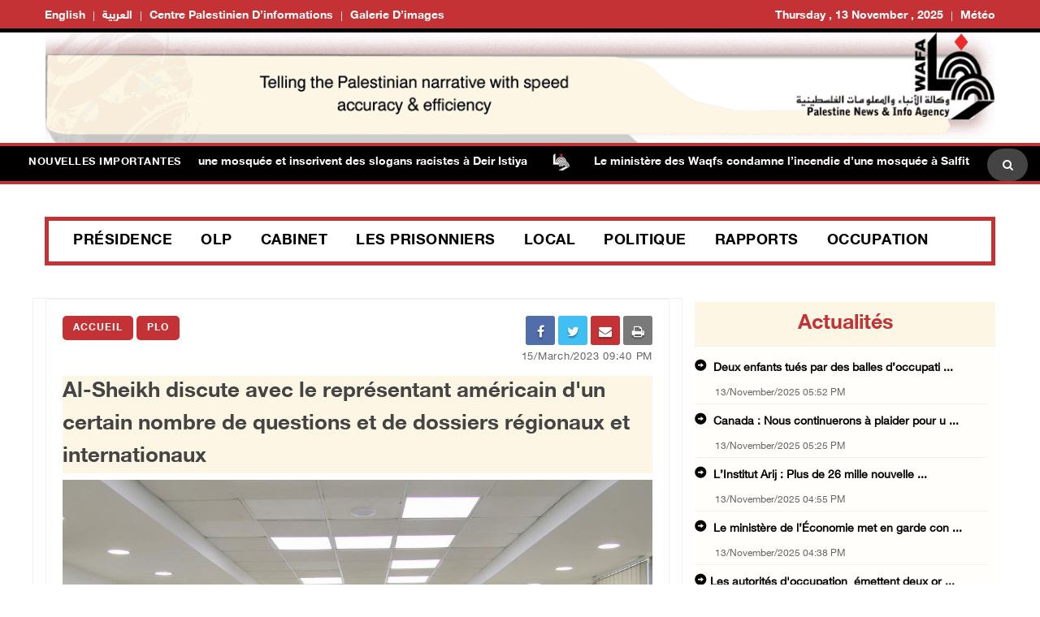

--- FILE ---
content_type: text/html; charset=utf-8
request_url: https://french.wafa.ps/Pages/Details/207048
body_size: 9704
content:

<!doctype html>
<html class="no-js" lang="en">

<head>
    <meta http-equiv="refresh" content="150" />

    <meta charset="utf-8">
    <meta http-equiv="x-ua-compatible" content="ie=edge">
    <meta property="fb:pages" content="725776150888280" />
    <meta property="og:url" content="http://french.wafa.ps/Pages/Details/207048" />

    <meta property="og:site_name" content="WAFA Agency">
    <meta property="og:type" content="website" />
    <meta property="og:title" content="Al-Sheikh discute avec le repr&#xE9;sentant am&#xE9;ricain d&#x27;un certain nombre de questions et de dossiers r&#xE9;gionaux et internationaux" />
    <meta property="og:image" content="/image/NewsThumbImg/Default/929dfa27-5131-4048-b8df-11ae26b18758.jpg" />
    <meta property="og:image:width" content="600" />
    <meta property="og:image:height" content="314" />

    <title>Al-Sheikh discute avec le repr&#xE9;sentant am&#xE9;ricain d&#x27;un certain nombre de questions et de dossiers r&#xE9;gionaux et internationaux</title>
    <meta name="viewport" content="width=device-width, initial-scale=1">
    <!-- Favicon -->
    <link rel="shortcut icon" type="image/x-icon" href="/image/PublicImg/logo.ico">

    <!-- CSS
    ============================================ -->
    <!-- Bootstrap CSS -->
    <link href="/css/bootstrap/bootstrap.min.css" rel="stylesheet" />
    <!-- Icon Font CSS -->
    <link href="/css/font-helvetica.min.css" rel="stylesheet" />
    <!-- Icon Font CSS -->
    <link href="/css/font-awesome.min.css" rel="stylesheet" />
    <!-- Style CSS -->
    <link href="/css/style3.css" rel="stylesheet" />
    <!-- NexusMenu CSS -->
    <link rel="stylesheet" type="text/css" href="/css/NexusMenu/normalize.css" />
    <link rel="stylesheet" type="text/css" href="/css/NexusMenu/demo.css" />
    <link rel="stylesheet" type="text/css" href="/css/NexusMenu/component.css" />
    <script src="/js/NexusMenujs/modernizr.custom.js"></script>
    <script src='https://www.google.com/recaptcha/api.js'></script>


    <!--  jQuery Conveyor -->
    <link href="/css/jquery.jConveyorTicker.min.css" rel="stylesheet">

    <!-- Global site tag (gtag.js) - Google Analytics -->
    <script async src="https://www.googletagmanager.com/gtag/js?id=UA-126239834-1"></script>
    <script>
        window.dataLayer = window.dataLayer || [];
        function gtag() { dataLayer.push(arguments); }
        gtag('js', new Date());

        gtag('config', 'UA-126239834-1');
    </script>

</head>


<body>

    <!-- Main Wrapper -->
    <div id="main-wrapper">

        <!-- Header Top Start -->
        <div class="header-top section">
            <div class="container">
                <div class="row">



                    <div class="header-top-links col-md-6 col-6">
                        <ul class="header-links" style="float:left">
                            <li class=" block d-md-block"><a href="http://English.wafa.ps" target="_blank">English</a></li>
                            <li class=" block d-md-block"><a href="http://wafa.ps" target="_blank">العربية</a></li>
                            <li class=" block d-md-block"><a href="http://Info.wafa.ps" target="_blank">Centre palestinien d’informations</a></li>
                            <li class=" block d-md-block"><a href="http://Images.wafa.ps" target="_blank">Galerie d’images</a></li>

                        </ul>

                    </div><!-- Header Top Social End -->
                    <!-- Header Top Links Start -->
                    <div class="header-top-links d-nomo col-md-6 col-6">


                        <!-- Header Links -->
                        <ul class="header-links" style="float:right">
                            <li class="block d-md-block"><a href="#">Thursday , 13 November , 2025</a></li>

                            <li class="d-none d-md-block">
                                <div id="slender-trigge" style="position: relative">
                                    <a href="#">
                                        Météo
                                        <div id="slender" class="box arrow-top">

                                            <!-- weather widget start --><div id="m-booked-bl-simple-week-vertical-60674">
                                                <div class="booked-wzs-160-275 weather-customize" style="background-color:#000000; width:200px;" id="width2 "> <a target="_blank" class="booked-wzs-top-160-275" href="https://www.booked.net/"><img src="//s.bookcdn.com/images/letter/s5.gif" alt="booked.net" /></a> <div class="booked-wzs-160-275_in"> <div class="booked-wzs-160-275-data"> <div class="booked-wzs-160-275-left-img wrz-06"></div> <div class="booked-wzs-160-275-right"> <div class="booked-wzs-day-deck"> <div class="booked-wzs-day-val"> <div class="booked-wzs-day-number"><span class="plus">+</span>29</div> <div class="booked-wzs-day-dergee"> <div class="booked-wzs-day-dergee-val">&deg;</div> <div class="booked-wzs-day-dergee-name">C</div> </div> </div> <div class="booked-wzs-day"> <div class="booked-wzs-day-d"><span class="plus">+</span>29&deg;</div> <div class="booked-wzs-day-n"><span class="plus">+</span>20&deg;</div> </div> </div> <div class="booked-wzs-160-275-info"> <div class="booked-wzs-160-275-city">Ramallah</div> <div class="booked-wzs-160-275-date">Wednesday, 08</div> </div> </div> </div> <a target="_blank" href="https://www.booked.net/weather/ramallah-37693" class="booked-wzs-bottom-160-275"> <table cellpadding="0" cellspacing="0" class="booked-wzs-table-160"> <tr> <td class="week-day"> <span class="week-day-txt">Thursday</span></td> <td class="week-day-ico"><div class="wrz-sml wrzs-01"></div></td> <td class="week-day-val"><span class="plus">+</span>27&deg;</td> <td class="week-day-val"><span class="plus">+</span>16&deg;</td> </tr> <tr> <td class="week-day"> <span class="week-day-txt">Friday</span></td> <td class="week-day-ico"><div class="wrz-sml wrzs-01"></div></td> <td class="week-day-val"><span class="plus">+</span>28&deg;</td> <td class="week-day-val"><span class="plus">+</span>15&deg;</td> </tr> <tr> <td class="week-day"> <span class="week-day-txt">Saturday</span></td> <td class="week-day-ico"><div class="wrz-sml wrzs-01"></div></td> <td class="week-day-val"><span class="plus">+</span>29&deg;</td> <td class="week-day-val"><span class="plus">+</span>15&deg;</td> </tr> <tr> <td class="week-day"> <span class="week-day-txt">Sunday</span></td> <td class="week-day-ico"><div class="wrz-sml wrzs-01"></div></td> <td class="week-day-val"><span class="plus">+</span>30&deg;</td> <td class="week-day-val"><span class="plus">+</span>17&deg;</td> </tr> <tr> <td class="week-day"> <span class="week-day-txt">Monday</span></td> <td class="week-day-ico"><div class="wrz-sml wrzs-01"></div></td> <td class="week-day-val"><span class="plus">+</span>30&deg;</td> <td class="week-day-val"><span class="plus">+</span>18&deg;</td> </tr> <tr> <td class="week-day"> <span class="week-day-txt">Tuesday</span></td> <td class="week-day-ico"><div class="wrz-sml wrzs-01"></div></td> <td class="week-day-val"><span class="plus">+</span>30&deg;</td> <td class="week-day-val"><span class="plus">+</span>16&deg;</td> </tr> </table> <div class="booked-wzs-center"> <span class="booked-wzs-bottom-l">See 7-Day Forecast</span> </div> </a> </div> </div>
                                                <script type="text/javascript">var css_file = document.createElement("link"); css_file.setAttribute("rel", "stylesheet"); css_file.setAttribute("type", "text/css"); css_file.setAttribute("href", 'https://s.bookcdn.com/css/w/booked-wzs-widget-160x275.css?v=0.0.1'); document.getElementsByTagName("head")[0].appendChild(css_file); function setWidgetData(data) { if (typeof (data) != 'undefined' && data.results.length > 0) { for (var i = 0; i < data.results.length; ++i) { var objMainBlock = document.getElementById('m-booked-bl-simple-week-vertical-60674'); if (objMainBlock !== null) { var copyBlock = document.getElementById('m-bookew-weather-copy-' + data.results[i].widget_type); objMainBlock.innerHTML = data.results[i].html_code; if (copyBlock !== null) objMainBlock.appendChild(copyBlock); } } } else { alert('data=undefined||data.results is empty'); } }</script>
                                                <script type="text/javascript" charset="UTF-8" src="https://widgets.booked.net/weather/info?action=get_weather_info&ver=6&cityID=37693&type=4&scode=124&ltid=3458&domid=&anc_id=37860&cmetric=1&wlangID=1&color=000000&wwidth=200&header_color=ffffff&text_color=333333&link_color=08488D&border_form=1&footer_color=ffffff&footer_text_color=333333&transparent=0"></script><!-- weather widget end -->
                                            </div>
                                        </div>
                                    </a>
                                </div>


                            </li>




                        </ul>

                    </div><!-- Header Top Links End -->




                </div>
            </div>
        </div><!-- Header Top End -->
        <!-- Header Start -->
        <div class="header-section section">
            <div class="container">
                <div class="row align-items-center">

                    <!-- Header Banner -->
                    <div class="header-banner">
                        <div class="banner"><a href="/"><img src="/image/PublicImg/WAFABanner.gif" alt="Wafa Agency" style="padding: 0 16px;"></a></div>
                    </div>
                </div>
                <ul id="gn-menu" class="gn-menu-main">
                    <li class="gn-trigger">
                        <a class="gn-icon gn-icon-menu"><span>Menu</span></a>
                        <nav class="gn-menu-wrapper">
                            <div class="gn-scroller">
                                <ul class="gn-menu">
                                    <li class="gn-search-item">
                                        <form action="/Home/Search" method="post">
                                            <input placeholder="Cherche ici" name="searchString" type="text" class="gn-search">
                                            <a class="gn-icon gn-icon-search"><span>Search</span></a>
                                        <input name="__RequestVerificationToken" type="hidden" value="CfDJ8G-lB1mOKppNvVq9FS9yktVxeCnMaA2QMkN9dfT08KeWiX_GdQLLI5d6SyK7InPaRvSP9s584ypKtl_8PxPd0PavdJIgXIIHonYotnLmtS_D8DTsoHmtFasTy0UC-fDtJ_LAUThXljVLxP6cVN04Oig" /></form>
                                    </li>

                                    <li><a class="gn-icon gn-icon-pictures" href="http://Images.wafa.ps" target="_blank">Galerie d’images</a></li>
                                    <li><a class="gn-icon gn-icon-archive" href="http://Info.wafa.ps" target="_blank">Centre palestinien d’informations</a></li>
                                    <li><a class="gn-icon gn-icon-archive" href="http://wafa.ps" target="_blank">العربية</a></li>
                                    <li><a class="gn-icon gn-icon-archive" href="http://english.wafa.ps" target="_blank">English</a></li>
                                    <li>
                                        <a href="https://www.facebook.com/WafaenFrancais/" class="fa fa-facebook"></a>
                                        <a href="https://twitter.com/wafa_ps" class="fa fa-twitter"></a>
                                        <a href="https://www.youtube.com/c/WafaAgency" class="fa fa-youtube"></a>
                                    </li>

                                </ul>
                            </div><!-- /gn-scroller -->

                        </nav>
                    </li>

                    <li>

                        <!-- Header Logo -->
                        <div class="header-logo col-md-4 col-6">
                            <a class="logo" href="/"><img src="/image/PublicImg/logo.png" alt="Wafa Agency"></a>
                        </div>
                    </li>


                </ul>

            </div>
        </div><!-- Header End -->
        <!-- الشريط الاخباري Section Start -->
        <div class="news-ticker-section news-ticker-section-2 section">
            
<div class="container" style="max-width: 100% !important;">
    <div class="row">
        <div class="col-12">

            <!-- الشريط الاخباري Wrapper Start -->
            <div class="news-ticker-wrapper news-ticker-wrapper-2">

                <h5 class="news-ticker-title float-left">NOUVELLES IMPORTANTES</h5>


                <!-- الشريط الاخباري Title -->
                <!-- الشريط الاخباري Newsticker Start -->

                <div class="js-conveyor-2">
                    <ul>
                            <li>
                                <span><a href="/Pages/Details/238456">Des colons incendient une mosqu&#xE9;e et inscrivent des slogans racistes &#xE0; Deir Istiya</a></span>
                            </li>
                            <li>
                                <span>  <img src="/image/DefualtImg/BreakLogo.png" style="margin:0 30px;width: 22px;"> </span>
                            </li>
                            <li>
                                <span><a href="/Pages/Details/238457">Le minist&#xE8;re des Waqfs condamne l&#x2019;incendie d&#x2019;une mosqu&#xE9;e &#xE0; Salfit par des colons isra&#xE9;liens</a></span>
                            </li>
                            <li>
                                <span>  <img src="/image/DefualtImg/BreakLogo.png" style="margin:0 30px;width: 22px;"> </span>
                            </li>
                            <li>
                                <span><a href="/Pages/Details/238458">L&#x27;occupation d&#xE9;molit et rase un parc &#xE0; Qubayba</a></span>
                            </li>
                            <li>
                                <span>  <img src="/image/DefualtImg/BreakLogo.png" style="margin:0 30px;width: 22px;"> </span>
                            </li>
                            <li>
                                <span><a href="/Pages/Details/238459">Des colons d&#xE9;truisent une serre et un puits &#xE0; l&#x27;est de Bethl&#xE9;em</a></span>
                            </li>
                            <li>
                                <span>  <img src="/image/DefualtImg/BreakLogo.png" style="margin:0 30px;width: 22px;"> </span>
                            </li>
                            <li>
                                <span><a href="/Pages/Details/238460">Incursions dans diff&#xE9;rentes r&#xE9;gions de la Cisjordanie </a></span>
                            </li>
                            <li>
                                <span>  <img src="/image/DefualtImg/BreakLogo.png" style="margin:0 30px;width: 22px;"> </span>
                            </li>
                            <li>
                                <span><a href="/Pages/Details/238461">Fattouh condamne l&#x27;incendie d&#x27;une mosqu&#xE9;e dans le gouvernorat de Salfit par des bandes de colons</a></span>
                            </li>
                            <li>
                                <span>  <img src="/image/DefualtImg/BreakLogo.png" style="margin:0 30px;width: 22px;"> </span>
                            </li>
                            <li>
                                <span><a href="/Pages/Details/238462">L&#x27;occupation d&#xE9;molit une salle d&#x27;exposition de v&#xE9;hicules pr&#xE8;s de la ville d&#x27;Arraba, au sud de J&#xE9;nine</a></span>
                            </li>
                            <li>
                                <span>  <img src="/image/DefualtImg/BreakLogo.png" style="margin:0 30px;width: 22px;"> </span>
                            </li>
                            <li>
                                <span><a href="/Pages/Details/238463">Des colons isra&#xE9;liens p&#xE9;n&#xE8;trent dans l&#x2019;esplanade de la mosqu&#xE9;e Al-Aqsa</a></span>
                            </li>
                            <li>
                                <span>  <img src="/image/DefualtImg/BreakLogo.png" style="margin:0 30px;width: 22px;"> </span>
                            </li>
                            <li>
                                <span><a href="/Pages/Details/238464">Les forces d&#x27;occupation d&#xE9;molissent &#xA0;une maison dans le village de Duma, au sud de Naplouse</a></span>
                            </li>
                            <li>
                                <span>  <img src="/image/DefualtImg/BreakLogo.png" style="margin:0 30px;width: 22px;"> </span>
                            </li>
                            <li>
                                <span><a href="/Pages/Details/238465">Le minist&#xE8;re des affaires &#xE9;trang&#xE8;res condamne l&#x27;incendie de la mosqu&#xE9;e Hajja Hamida, au nord-ouest de Salfit, par des colons</a></span>
                            </li>
                            <li>
                                <span>  <img src="/image/DefualtImg/BreakLogo.png" style="margin:0 30px;width: 22px;"> </span>
                            </li>
                            <li>
                                <span><a href="/Pages/Details/238466">Les forces d&#x27;occupation arr&#xEA;tent au moins 40 Palestinien de Cisjordanie</a></span>
                            </li>
                            <li>
                                <span>  <img src="/image/DefualtImg/BreakLogo.png" style="margin:0 30px;width: 22px;"> </span>
                            </li>
                            <li>
                                <span><a href="/Pages/Details/238467">La Haute Cour isra&#xE9;lienne approuve le d&#xE9;placement du village de &#xAB; Ras Jaraba &#xBB; dans le N&#xE9;guev</a></span>
                            </li>
                            <li>
                                <span>  <img src="/image/DefualtImg/BreakLogo.png" style="margin:0 30px;width: 22px;"> </span>
                            </li>
                            <li>
                                <span><a href="/Pages/Details/238468">Les forces isra&#xE9;liennes&#xA0; m&#xE8;nent un raid contre une mosqu&#xE9;e au nord-ouest de Salfit&#xA0;</a></span>
                            </li>
                            <li>
                                <span>  <img src="/image/DefualtImg/BreakLogo.png" style="margin:0 30px;width: 22px;"> </span>
                            </li>
                            <li>
                                <span><a href="/Pages/Details/238469">Le bilan des victimes de l&#x27;agression contre la bande de Gaza s&#x27;&#xE9;l&#xE8;ve &#xE0; 69 187 martyrs et 170 703 bless&#xE9;s</a></span>
                            </li>
                            <li>
                                <span>  <img src="/image/DefualtImg/BreakLogo.png" style="margin:0 30px;width: 22px;"> </span>
                            </li>
                            <li>
                                <span><a href="/Pages/Details/238470">Des colons attaquent des cueilleurs d&#x27;olives &#xE0; Aqraba, au sud de Naplouse</a></span>
                            </li>
                            <li>
                                <span>  <img src="/image/DefualtImg/BreakLogo.png" style="margin:0 30px;width: 22px;"> </span>
                            </li>
                            <li>
                                <span><a href="/Pages/Details/238471">La Jordanie condamne l&#x27;attaque incendiaire perp&#xE9;tr&#xE9;e par des colons contre une mosqu&#xE9;e dans le gouvernorat de Salfit</a></span>
                            </li>
                            <li>
                                <span>  <img src="/image/DefualtImg/BreakLogo.png" style="margin:0 30px;width: 22px;"> </span>
                            </li>
                            <li>
                                <span><a href="/Pages/Details/238472">Les autorit&#xE9;s d&#x27;occupation&#xA0; &#xE9;mettent deux ordres militaires pour d&#xE9;raciner des oliviers et saisir environ 5 dounams de terres &#xE0; Qalqilya</a></span>
                            </li>
                            <li>
                                <span>  <img src="/image/DefualtImg/BreakLogo.png" style="margin:0 30px;width: 22px;"> </span>
                            </li>
                            <li>
                                <span><a href="/Pages/Details/238473">&#xA0;Le minist&#xE8;re de l&#x2019;&#xC9;conomie met en garde contre les r&#xE9;percussions de la fermeture continue par l&#x2019;occupation du passage de Karama aux marchandises</a></span>
                            </li>
                            <li>
                                <span>  <img src="/image/DefualtImg/BreakLogo.png" style="margin:0 30px;width: 22px;"> </span>
                            </li>
                            <li>
                                <span><a href="/Pages/Details/238474">&#xA0;L&#x2019;Institut Arij&#xA0;: Plus de 26 mille nouvelles unit&#xE9;s coloniales</a></span>
                            </li>
                            <li>
                                <span>  <img src="/image/DefualtImg/BreakLogo.png" style="margin:0 30px;width: 22px;"> </span>
                            </li>
                            <li>
                                <span><a href="/Pages/Details/238475">&#xA0;Canada&#xA0;: Nous continuerons &#xE0; plaider pour un flux sans entrave de l&#x2019;aide humanitaire vers Gaza</a></span>
                            </li>
                            <li>
                                <span>  <img src="/image/DefualtImg/BreakLogo.png" style="margin:0 30px;width: 22px;"> </span>
                            </li>
                            <li>
                                <span><a href="/Pages/Details/238476">&#xA0;Deux enfants tu&#xE9;s par des balles d&#x2019;occupation &#xE0; Beit Ummar, pr&#xE8;s de H&#xE9;bron</a></span>
                            </li>
                            <li>
                                <span>  <img src="/image/DefualtImg/BreakLogo.png" style="margin:0 30px;width: 22px;"> </span>
                            </li>

                    </ul>
                </div>

                <!-- Header Search Start-->
                <div class="header-search float-right">

                    <div class="header-search-form">
                        <form action="/Home/Search" method="post">
                            <input name="searchString" type="text" placeholder="Cherche ici">
                        <input name="__RequestVerificationToken" type="hidden" value="CfDJ8G-lB1mOKppNvVq9FS9yktVxeCnMaA2QMkN9dfT08KeWiX_GdQLLI5d6SyK7InPaRvSP9s584ypKtl_8PxPd0PavdJIgXIIHonYotnLmtS_D8DTsoHmtFasTy0UC-fDtJ_LAUThXljVLxP6cVN04Oig" /></form>
                    </div>
                    <!-- Search Toggle -->
                    <button class="header-search-toggle"><i class="fa fa-search"></i></button>

                    <!-- Header Search Form -->


                </div><!-- Header Search End -->










            </div><!-- الشريط الاخباري Wrapper End -->

        </div><!-- col-12 End -->
    </div><!-- row End -->
</div><!-- container End -->



        </div><!-- الشريط الاخباري Section End -->
        <!-- Breaking News Section Start -->

        






        <!-- Page Banner Section Start -->
        <div class="page-banner-section section mt-30 mb-30 menuMobile">
            <div class="container">
                <!-- menu Style Post Row Start -->
                <div class="row ">
                    <div class="col-12">



                        <div class="menu-section-wrap">

                            <!-- Main Menu Start -->
                            <div class="main-menu d-none d-md-block">
                                <nav>
                                    <ul>

                                        <li><a href="/Regions/Details/4">Présidence</a></li>
                                        <li><a href="/Regions/Details/6">OLP</a></li>
                                        <li><a href="/Regions/Details/5">Cabinet</a></li>
                                        <li><a href="/Regions/Details/3">Les prisonniers</a></li>
                                        <li><a href="/Regions/Details/8">Local</a></li>
                                        <li><a href="/Regions/Details/7">Politique</a></li>
                                        <li><a href="/Regions/Details/1">Rapports</a></li>
                                        <li><a href="/Regions/Details/2">Occupation</a></li>

                                    </ul>
                                </nav>
                            </div><!-- Main Menu Start -->

                        </div>

                    </div>

                </div><!-- menu Style Post Row End -->
            </div>
        </div><!-- Page Banner Section End -->
        <!-- Blog Section Start -->
        <div class="blog-section section">
            <div class="container">

                <!-- Feature Post Row Start -->
                <div class="row">

                    <div class="col-lg-8 col-12 mb-50">

                        



<!-- Single Blog Start -->
<div class="single-blog mb-50">
    <div class="blog-wrap">

        <!-- Meta -->
        <div class="meta fix">

            <a class="meta-item category" href="/">Accueil</a>  <a class="meta-item category" href="/Regions/Details/6">PLO</a>
            <div class="tags-social float-right mobileWidth" style=" width: 50%; padding-top: 0; border-top: none; margin-top: 0; ">

    <div class="blog-social float-right">

        <a href="whatsapp://send?text=https%3A%2F%2Ffrench.wafa.ps%2FPages%2FDetails%2F207048 Al-Sheikh&#x2B;discute&#x2B;avec&#x2B;le&#x2B;repr%C3%A9sentant&#x2B;am%C3%A9ricain&#x2B;d%27un&#x2B;certain&#x2B;nombre&#x2B;de&#x2B;questions&#x2B;et&#x2B;de&#x2B;dossiers&#x2B;r%C3%A9gionaux&#x2B;et&#x2B;internationaux" target="_blank" class="menuWeb" rel="noopener noreferrer nofollow" style="background-color: #4adf83"><i class="fa fa-whatsapp"></i></a>
        
        <a href="https://www.facebook.com/sharer/sharer.php?u=https%3A%2F%2Ffrench.wafa.ps%2FPages%2FDetails%2F207048" target="_blank" rel="noopener noreferrer nofollow" class="facebook"><i class="fa fa-facebook"></i></a>

        <a href="fb-messenger://share?link=https%3A%2F%2Ffrench.wafa.ps%2FPages%2FDetails%2F207048" target="_blank" class="menuMobile menuWeb" rel="noopener noreferrer nofollow" style="background-color: #0084ff; line-height: 3.2;">
            <img style="padding-bottom: 4px;" src="/img/messenger.png" width="17" alt="" />
        </a>

        <a href="https://twitter.com/intent/tweet?url=https%3A%2F%2Ffrench.wafa.ps%2FPages%2FDetails%2F207048&text=Al-Sheikh&#x2B;discute&#x2B;avec&#x2B;le&#x2B;repr%C3%A9sentant&#x2B;am%C3%A9ricain&#x2B;d%27un&#x2B;certain&#x2B;nombre&#x2B;de&#x2B;questions&#x2B;et&#x2B;de&#x2B;dossiers&#x2B;r%C3%A9gionaux&#x2B;et&#x2B;internationaux"  target="_blank" rel="noopener noreferrer nofollow" class="menuMobile twitter"><i class="fa fa-twitter"></i></a>

        <a href="/cdn-cgi/l/email-protection#[base64]" class="menuMobile" target="_blank" rel="noopener noreferrer nofollow" style="background-color: #c43235"><i class="fa fa-envelope"></i></a>

        <a href="#" onclick="window.print()" target="_blank" class="menuMobile" rel="noopener noreferrer nofollow" style="background-color: #7b7a7a"><i class="fa fa-print"></i></a>


    </div>
            </div>
            <span style="width:100%; text-align:right;" class="meta-itemin date">15/March/2023 09:40 PM</span>
        </div>

        <!-- Title -->
        <h3 class="title">Al-Sheikh discute avec le repr&#xE9;sentant am&#xE9;ricain d&#x27;un certain nombre de questions et de dossiers r&#xE9;gionaux et internationaux</h3>
        <!-- Meta -->
        <!-- Image -->
        <div class="imagein"><img src="/image/NewsThumbImg/Default/929dfa27-5131-4048-b8df-11ae26b18758.jpg" alt="Al-Sheikh discute avec le repr&#xE9;sentant am&#xE9;ricain d&#x27;un certain nombre de questions et de dossiers r&#xE9;gionaux et internationaux"></div>
        <h6 class="titlecaption"></h6>


        <!-- Content -->
        <div class="content">

            <p style="text-align:justify"><span style="font-size:11pt"><span style="font-family:Calibri,&quot;sans-serif&quot;"><span style="font-size:14.0pt"><span style="font-family:&quot;Times New Roman&quot;,&quot;serif&quot;"><span style="color:black">Ramallah, le 15 mars 2023, WAFA - Le secr&eacute;taire du Comit&eacute; ex&eacute;cutif de l&#39;Organisation de lib&eacute;ration de la Palestine, Hussein Al-Sheikh, s&#39;est entretenu mercredi soir, avec le repr&eacute;sentant sp&eacute;cial am&eacute;ricain pour les affaires palestiniennes, Hadi Amr, et sa d&eacute;l&eacute;gation qui l&#39;accompagne, des relations bilat&eacute;rales, et un certain nombre d&#39;enjeux et de dossiers r&eacute;gionaux et internationaux. </span></span></span></span></span></p>

<p style="text-align:justify"><span style="font-size:11pt"><span style="font-family:Calibri,&quot;sans-serif&quot;"><span style="font-size:14.0pt"><span style="font-family:&quot;Times New Roman&quot;,&quot;serif&quot;"><span style="color:black">Al- Sheikh &nbsp;a dit dans un tweet sur sa page officielle sur &quot;Twitter&quot;, que la r&eacute;union a discut&eacute; des derniers d&eacute;veloppements &nbsp;de la conf&eacute;rence d&#39;Aqaba, qui s&#39;est tenue en pr&eacute;paration de la cinqui&egrave;me r&eacute;union qui se tiendra &agrave; Charm el-Cheikh dimanche prochain.</span></span></span></span></span></p>

<p style="text-align:justify"><span style="font-size:11pt"><span style="font-family:Calibri,&quot;sans-serif&quot;"><span style="font-size:14.0pt"><span style="font-family:&quot;Times New Roman&quot;,&quot;serif&quot;"><span style="color:black">La rencontre s&#39;est d&eacute;roul&eacute;e en pr&eacute;sence du porte-parole officiel de la pr&eacute;sidence, Nabil Abu Rudeineh.</span></span></span></span></span></p>

<p style="text-align:justify"><span style="font-size:11pt"><span style="font-family:Calibri,&quot;sans-serif&quot;"><span style="font-size:14.0pt"><span style="font-family:&quot;Times New Roman&quot;,&quot;serif&quot;"><span style="color:black">F.N</span></span></span></span></span></p>



        </div>



    </div>
</div><!-- Single Blog End -->
<!-- Post Block Wrapper ذات صلة Start -->
<div class="post-block-wrapper mb-50">

    <!-- Post Block Head ذات صلة  Start -->
    <div class="head" style="background-color:#fdf6e4 !important">

        <!-- Title -->
        <h4 class="title">Nouvelles connexes</h4>

    </div><!-- Post Block Head End -->
    <!-- Post Block Body Start -->
    <div class="body" style="padding: 0px 0px 0px 0px !important">

        <div class="row">

            <div class="col-md-3 col-6">
                <!-- Overlay Post Start -->
                <div class="post post-overlayin hero-post">
                    <div class="post-wrap">

                        <div class="image"><img src="/image/NewsThumbImg/Default/b9a23c5c-1bef-425d-84fc-da9a61e0eb5b.png" style="height: 114.5px;"></div>

                        <!-- Image -->
                        <!-- Content -->
                        <div class="content">

                            <!-- Title -->
                            <h4 class="title"><a href="/Pages/Details/238392">Fatah r&#xE9;affirme son engagement pour un &#xC9;tat palestinien ind&#xE9;pendant &#xE0; J&#xE9;rusalem-Est comme capitale</a></h4>

                            <!-- Meta -->
                            <div class="meta fix">
                                <span class="meta-item date"><i class="fa fa-clock-o"></i>10/November/2025 06:17 PM</span>
                            </div>

                        </div>
                    </div>
                </div><!-- Overlay Post End -->
            </div>
            <div class="col-md-3 col-6">
                <!-- Overlay Post Start -->
                <div class="post post-overlayin hero-post">
                    <div class="post-wrap">

                        <div class="image"><img src="/image/NewsThumbImg/Default/a4d7e42c-9762-4163-a355-7117ea65f6b1.jpg" style="height: 114.5px;"></div>

                        <!-- Image -->
                        <!-- Content -->
                        <div class="content">

                            <!-- Title -->
                            <h4 class="title"><a href="/Pages/Details/238361">Al- Sheikh re&#xE7;oit une d&#xE9;l&#xE9;gation de haut niveau de l&#x27;Union europ&#xE9;enne.</a></h4>

                            <!-- Meta -->
                            <div class="meta fix">
                                <span class="meta-item date"><i class="fa fa-clock-o"></i>09/November/2025 06:19 PM</span>
                            </div>

                        </div>
                    </div>
                </div><!-- Overlay Post End -->
            </div>
            <div class="col-md-3 col-6">
                <!-- Overlay Post Start -->
                <div class="post post-overlayin hero-post">
                    <div class="post-wrap">

                        <div class="image"><img src="/image/DefualtImg/LargeDefualt.jpg"></div>

                        <!-- Image -->
                        <!-- Content -->
                        <div class="content">

                            <!-- Title -->
                            <h4 class="title"><a href="/Pages/Details/238264">Fattouh&#xA0;: L&#x2019;occupation poursuit ses tentatives de contr&#xF4;le des pentes nord-est de J&#xE9;rusalem en lan&#xE7;ant de nouveaux appels d&#x2019;offres coloniaux</a></h4>

                            <!-- Meta -->
                            <div class="meta fix">
                                <span class="meta-item date"><i class="fa fa-clock-o"></i>06/November/2025 08:52 AM</span>
                            </div>

                        </div>
                    </div>
                </div><!-- Overlay Post End -->
            </div>
            <div class="col-md-3 col-6">
                <!-- Overlay Post Start -->
                <div class="post post-overlayin hero-post">
                    <div class="post-wrap">

                        <div class="image"><img src="/image/DefualtImg/LargeDefualt.jpg"></div>

                        <!-- Image -->
                        <!-- Content -->
                        <div class="content">

                            <!-- Title -->
                            <h4 class="title"><a href="/Pages/Details/238263">Al-Sheikh et le vice-ministre russe des Affaires &#xE9;trang&#xE8;res discutent de la situation dans les territoires palestiniens</a></h4>

                            <!-- Meta -->
                            <div class="meta fix">
                                <span class="meta-item date"><i class="fa fa-clock-o"></i>06/November/2025 08:50 AM</span>
                            </div>

                        </div>
                    </div>
                </div><!-- Overlay Post End -->
            </div>

        </div>
    </div><!-- Post Block Body ذات صلة  End -->

</div><!-- Post Block Wrapper ذات صلة  End -->


                    </div>

                    <!-- Sidebar Start -->
                    <div class="col-lg-4 col-12 mb-50">
                        <!-- Single Sidebar اخر الاخبار -->
                        <div class="single-sidebar">

                            <!-- أحدث الاخبار Sidebar Block Wrapper -->
    <div class="sidebar-block-wrapper" style="padding: 5px 0 0 0;">

        <!-- Sidebar Block Head Start -->
        <div class="head latestnews-head">

            <!-- Tab List -->
            <div class="sidebar-list latestnews-sidebar-list nav">
                <a href="/Pages/LastNews">Actualités </a>

            </div>

        </div><!-- Sidebar Block Head End -->
        <!-- أحدث الاخبار Sidebar Block Body Start -->
        <div class="body">

            <div class="content" id="latest-news">
                <div class="pane fade show">
 <!-- Small Post Start -->
                    <div class="post post-small post-list latestnews-post post-separator-border">
                        <div class="post-wrap">
                            <!-- Content -->
                            <div class="content">

                                        <h4 style="width: 100%;" class="title glyphicon glyphicon glyphicon-circle-arrow-right "><a class="latestnews" href="/Pages/Details/238476">&#xA0;Deux enfants tu&#xE9;s par des balles d&#x2019;occupati ...</a></h4>
                                    <!-- Title -->
                                    <!-- Meta date -->
                                    <div class="meta fix">
                                        <span class="meta-item date" style="margin-left: 20px !important;">13/November/2025 05:52 PM</span>
                                    </div>

                            </div>
                        </div>
                    </div><!-- Small Post End -->
 <!-- Small Post Start -->
                    <div class="post post-small post-list latestnews-post post-separator-border">
                        <div class="post-wrap">
                            <!-- Content -->
                            <div class="content">

                                        <h4 style="width: 100%;" class="title glyphicon glyphicon glyphicon-circle-arrow-right "><a class="latestnews" href="/Pages/Details/238475">&#xA0;Canada&#xA0;: Nous continuerons &#xE0; plaider pour u ...</a></h4>
                                    <!-- Title -->
                                    <!-- Meta date -->
                                    <div class="meta fix">
                                        <span class="meta-item date" style="margin-left: 20px !important;">13/November/2025 05:25 PM</span>
                                    </div>

                            </div>
                        </div>
                    </div><!-- Small Post End -->
 <!-- Small Post Start -->
                    <div class="post post-small post-list latestnews-post post-separator-border">
                        <div class="post-wrap">
                            <!-- Content -->
                            <div class="content">

                                        <h4 style="width: 100%;" class="title glyphicon glyphicon glyphicon-circle-arrow-right "><a class="latestnews" href="/Pages/Details/238474">&#xA0;L&#x2019;Institut Arij&#xA0;: Plus de 26 mille nouvelle ...</a></h4>
                                    <!-- Title -->
                                    <!-- Meta date -->
                                    <div class="meta fix">
                                        <span class="meta-item date" style="margin-left: 20px !important;">13/November/2025 04:55 PM</span>
                                    </div>

                            </div>
                        </div>
                    </div><!-- Small Post End -->
 <!-- Small Post Start -->
                    <div class="post post-small post-list latestnews-post post-separator-border">
                        <div class="post-wrap">
                            <!-- Content -->
                            <div class="content">

                                        <h4 style="width: 100%;" class="title glyphicon glyphicon glyphicon-circle-arrow-right "><a class="latestnews" href="/Pages/Details/238473">&#xA0;Le minist&#xE8;re de l&#x2019;&#xC9;conomie met en garde con ...</a></h4>
                                    <!-- Title -->
                                    <!-- Meta date -->
                                    <div class="meta fix">
                                        <span class="meta-item date" style="margin-left: 20px !important;">13/November/2025 04:38 PM</span>
                                    </div>

                            </div>
                        </div>
                    </div><!-- Small Post End -->
 <!-- Small Post Start -->
                    <div class="post post-small post-list latestnews-post post-separator-border">
                        <div class="post-wrap">
                            <!-- Content -->
                            <div class="content">

                                        <h4 style="width: 100%;" class="title glyphicon glyphicon glyphicon-circle-arrow-right "><a class="latestnews" href="/Pages/Details/238472">Les autorit&#xE9;s d&#x27;occupation&#xA0; &#xE9;mettent deux or ...</a></h4>
                                    <!-- Title -->
                                    <!-- Meta date -->
                                    <div class="meta fix">
                                        <span class="meta-item date" style="margin-left: 20px !important;">13/November/2025 02:58 PM</span>
                                    </div>

                            </div>
                        </div>
                    </div><!-- Small Post End -->
 <!-- Small Post Start -->
                    <div class="post post-small post-list latestnews-post post-separator-border">
                        <div class="post-wrap">
                            <!-- Content -->
                            <div class="content">

                                        <h4 style="width: 100%;" class="title glyphicon glyphicon glyphicon-circle-arrow-right "><a class="latestnews" href="/Pages/Details/238471">La Jordanie condamne l&#x27;attaque incendiaire p ...</a></h4>
                                    <!-- Title -->
                                    <!-- Meta date -->
                                    <div class="meta fix">
                                        <span class="meta-item date" style="margin-left: 20px !important;">13/November/2025 02:53 PM</span>
                                    </div>

                            </div>
                        </div>
                    </div><!-- Small Post End -->
 <!-- Small Post Start -->
                    <div class="post post-small post-list latestnews-post post-separator-border">
                        <div class="post-wrap">
                            <!-- Content -->
                            <div class="content">

                                        <h4 style="width: 100%;" class="title glyphicon glyphicon glyphicon-circle-arrow-right "><a class="latestnews" href="/Pages/Details/238470">Des colons attaquent des cueilleurs d&#x27;olives ...</a></h4>
                                    <!-- Title -->
                                    <!-- Meta date -->
                                    <div class="meta fix">
                                        <span class="meta-item date" style="margin-left: 20px !important;">13/November/2025 02:37 PM</span>
                                    </div>

                            </div>
                        </div>
                    </div><!-- Small Post End -->
 <!-- Small Post Start -->
                    <div class="post post-small post-list latestnews-post post-separator-border">
                        <div class="post-wrap">
                            <!-- Content -->
                            <div class="content">

                                        <h4 style="width: 100%;" class="title glyphicon glyphicon-camera "><a class="latestnews" href="/Pages/Details/238469">Le bilan des victimes de l&#x27;agression contre  ...</a></h4>
                                    <!-- Title -->
                                    <!-- Meta date -->
                                    <div class="meta fix">
                                        <span class="meta-item date" style="margin-left: 20px !important;">13/November/2025 02:12 PM</span>
                                    </div>

                            </div>
                        </div>
                    </div><!-- Small Post End -->
 <!-- Small Post Start -->
                    <div class="post post-small post-list latestnews-post post-separator-border">
                        <div class="post-wrap">
                            <!-- Content -->
                            <div class="content">

                                        <h4 style="width: 100%;" class="title glyphicon glyphicon glyphicon-circle-arrow-right "><a class="latestnews" href="/Pages/Details/238468">Les forces isra&#xE9;liennes&#xA0; m&#xE8;nent un raid cont ...</a></h4>
                                    <!-- Title -->
                                    <!-- Meta date -->
                                    <div class="meta fix">
                                        <span class="meta-item date" style="margin-left: 20px !important;">13/November/2025 02:05 PM</span>
                                    </div>

                            </div>
                        </div>
                    </div><!-- Small Post End -->
 <!-- Small Post Start -->
                    <div class="post post-small post-list latestnews-post post-separator-border">
                        <div class="post-wrap">
                            <!-- Content -->
                            <div class="content">

                                        <h4 style="width: 100%;" class="title glyphicon glyphicon glyphicon-circle-arrow-right "><a class="latestnews" href="/Pages/Details/238467">La Haute Cour isra&#xE9;lienne approuve le d&#xE9;plac ...</a></h4>
                                    <!-- Title -->
                                    <!-- Meta date -->
                                    <div class="meta fix">
                                        <span class="meta-item date" style="margin-left: 20px !important;">13/November/2025 12:37 PM</span>
                                    </div>

                            </div>
                        </div>
                    </div><!-- Small Post End -->
 <!-- Small Post Start -->
                    <div class="post post-small post-list latestnews-post post-separator-border">
                        <div class="post-wrap">
                            <!-- Content -->
                            <div class="content">

                                        <h4 style="width: 100%;" class="title glyphicon glyphicon glyphicon-circle-arrow-right "><a class="latestnews" href="/Pages/Details/238466">Les forces d&#x27;occupation arr&#xEA;tent au moins 40 ...</a></h4>
                                    <!-- Title -->
                                    <!-- Meta date -->
                                    <div class="meta fix">
                                        <span class="meta-item date" style="margin-left: 20px !important;">13/November/2025 12:34 PM</span>
                                    </div>

                            </div>
                        </div>
                    </div><!-- Small Post End -->
 <!-- Small Post Start -->
                    <div class="post post-small post-list latestnews-post post-separator-border">
                        <div class="post-wrap">
                            <!-- Content -->
                            <div class="content">

                                        <h4 style="width: 100%;" class="title glyphicon glyphicon glyphicon-circle-arrow-right "><a class="latestnews" href="/Pages/Details/238465">Le minist&#xE8;re des affaires &#xE9;trang&#xE8;res condamn ...</a></h4>
                                    <!-- Title -->
                                    <!-- Meta date -->
                                    <div class="meta fix">
                                        <span class="meta-item date" style="margin-left: 20px !important;">13/November/2025 12:31 PM</span>
                                    </div>

                            </div>
                        </div>
                    </div><!-- Small Post End -->
 <!-- Small Post Start -->
                    <div class="post post-small post-list latestnews-post post-separator-border">
                        <div class="post-wrap">
                            <!-- Content -->
                            <div class="content">

                                        <h4 style="width: 100%;" class="title glyphicon glyphicon-camera "><a class="latestnews" href="/Pages/Details/238464">Les forces d&#x27;occupation d&#xE9;molissent &#xA0;une mai ...</a></h4>
                                    <!-- Title -->
                                    <!-- Meta date -->
                                    <div class="meta fix">
                                        <span class="meta-item date" style="margin-left: 20px !important;">13/November/2025 12:28 PM</span>
                                    </div>

                            </div>
                        </div>
                    </div><!-- Small Post End -->
 <!-- Small Post Start -->
                    <div class="post post-small post-list latestnews-post post-separator-border">
                        <div class="post-wrap">
                            <!-- Content -->
                            <div class="content">

                                        <h4 style="width: 100%;" class="title glyphicon glyphicon-camera "><a class="latestnews" href="/Pages/Details/238463">Des colons isra&#xE9;liens p&#xE9;n&#xE8;trent dans l&#x2019;espla ...</a></h4>
                                    <!-- Title -->
                                    <!-- Meta date -->
                                    <div class="meta fix">
                                        <span class="meta-item date" style="margin-left: 20px !important;">13/November/2025 12:22 PM</span>
                                    </div>

                            </div>
                        </div>
                    </div><!-- Small Post End -->
 <!-- Small Post Start -->
                    <div class="post post-small post-list latestnews-post post-separator-border">
                        <div class="post-wrap">
                            <!-- Content -->
                            <div class="content">

                                        <h4 style="width: 100%;" class="title glyphicon glyphicon glyphicon-circle-arrow-right "><a class="latestnews" href="/Pages/Details/238462">L&#x27;occupation d&#xE9;molit une salle d&#x27;exposition  ...</a></h4>
                                    <!-- Title -->
                                    <!-- Meta date -->
                                    <div class="meta fix">
                                        <span class="meta-item date" style="margin-left: 20px !important;">13/November/2025 12:20 PM</span>
                                    </div>

                            </div>
                        </div>
                    </div><!-- Small Post End -->
 <!-- Small Post Start -->
                    <div class="post post-small post-list latestnews-post post-separator-border">
                        <div class="post-wrap">
                            <!-- Content -->
                            <div class="content">

                                        <h4 style="width: 100%;" class="title glyphicon glyphicon glyphicon-circle-arrow-right "><a class="latestnews" href="/Pages/Details/238461">Fattouh condamne l&#x27;incendie d&#x27;une mosqu&#xE9;e da ...</a></h4>
                                    <!-- Title -->
                                    <!-- Meta date -->
                                    <div class="meta fix">
                                        <span class="meta-item date" style="margin-left: 20px !important;">13/November/2025 12:04 PM</span>
                                    </div>

                            </div>
                        </div>
                    </div><!-- Small Post End -->
 <!-- Small Post Start -->
                    <div class="post post-small post-list latestnews-post post-separator-border">
                        <div class="post-wrap">
                            <!-- Content -->
                            <div class="content">

                                        <h4 style="width: 100%;" class="title glyphicon glyphicon glyphicon-circle-arrow-right "><a class="latestnews" href="/Pages/Details/238460">Incursions dans diff&#xE9;rentes r&#xE9;gions de la Ci ...</a></h4>
                                    <!-- Title -->
                                    <!-- Meta date -->
                                    <div class="meta fix">
                                        <span class="meta-item date" style="margin-left: 20px !important;">13/November/2025 11:29 AM</span>
                                    </div>

                            </div>
                        </div>
                    </div><!-- Small Post End -->
 <!-- Small Post Start -->
                    <div class="post post-small post-list latestnews-post post-separator-border">
                        <div class="post-wrap">
                            <!-- Content -->
                            <div class="content">

                                        <h4 style="width: 100%;" class="title glyphicon glyphicon glyphicon-circle-arrow-right "><a class="latestnews" href="/Pages/Details/238459">Des colons d&#xE9;truisent une serre et un puits  ...</a></h4>
                                    <!-- Title -->
                                    <!-- Meta date -->
                                    <div class="meta fix">
                                        <span class="meta-item date" style="margin-left: 20px !important;">13/November/2025 10:26 AM</span>
                                    </div>

                            </div>
                        </div>
                    </div><!-- Small Post End -->
 <!-- Small Post Start -->
                    <div class="post post-small post-list latestnews-post post-separator-border">
                        <div class="post-wrap">
                            <!-- Content -->
                            <div class="content">

                                        <h4 style="width: 100%;" class="title glyphicon glyphicon glyphicon-circle-arrow-right "><a class="latestnews" href="/Pages/Details/238458">L&#x27;occupation d&#xE9;molit et rase un parc &#xE0; Qubay ...</a></h4>
                                    <!-- Title -->
                                    <!-- Meta date -->
                                    <div class="meta fix">
                                        <span class="meta-item date" style="margin-left: 20px !important;">13/November/2025 08:42 AM</span>
                                    </div>

                            </div>
                        </div>
                    </div><!-- Small Post End -->
 <!-- Small Post Start -->
                    <div class="post post-small post-list latestnews-post post-separator-border">
                        <div class="post-wrap">
                            <!-- Content -->
                            <div class="content">

                                        <h4 style="width: 100%;" class="title glyphicon glyphicon glyphicon-circle-arrow-right "><a class="latestnews" href="/Pages/Details/238457">Le minist&#xE8;re des Waqfs condamne l&#x2019;incendie d ...</a></h4>
                                    <!-- Title -->
                                    <!-- Meta date -->
                                    <div class="meta fix">
                                        <span class="meta-item date" style="margin-left: 20px !important;">13/November/2025 08:12 AM</span>
                                    </div>

                            </div>
                        </div>
                    </div><!-- Small Post End -->
 <!-- Small Post Start -->
                    <div class="post post-small post-list latestnews-post post-separator-border">
                        <div class="post-wrap">
                            <!-- Content -->
                            <div class="content">

                                        <h4 style="width: 100%;" class="title glyphicon glyphicon-camera "><a class="latestnews" href="/Pages/Details/238456">Des colons incendient une mosqu&#xE9;e et inscriv ...</a></h4>
                                    <!-- Title -->
                                    <!-- Meta date -->
                                    <div class="meta fix">
                                        <span class="meta-item date" style="margin-left: 20px !important;">13/November/2025 08:03 AM</span>
                                    </div>

                            </div>
                        </div>
                    </div><!-- Small Post End -->
 <!-- Small Post Start -->
                    <div class="post post-small post-list latestnews-post post-separator-border">
                        <div class="post-wrap">
                            <!-- Content -->
                            <div class="content">

                                        <h4 style="width: 100%;" class="title glyphicon glyphicon glyphicon-circle-arrow-right "><a class="latestnews" href="/Pages/Details/238455">Des colons blessent un Palestinien lors d&#x2019;un ...</a></h4>
                                    <!-- Title -->
                                    <!-- Meta date -->
                                    <div class="meta fix">
                                        <span class="meta-item date" style="margin-left: 20px !important;">12/November/2025 11:53 PM</span>
                                    </div>

                            </div>
                        </div>
                    </div><!-- Small Post End -->
 <!-- Small Post Start -->
                    <div class="post post-small post-list latestnews-post post-separator-border">
                        <div class="post-wrap">
                            <!-- Content -->
                            <div class="content">

                                        <h4 style="width: 100%;" class="title glyphicon glyphicon-camera "><a class="latestnews" href="/Pages/Details/238454">Un martyr&#xA0; par les forces d&#x27;occupation isra&#xE9; ...</a></h4>
                                    <!-- Title -->
                                    <!-- Meta date -->
                                    <div class="meta fix">
                                        <span class="meta-item date" style="margin-left: 20px !important;">12/November/2025 11:47 PM</span>
                                    </div>

                            </div>
                        </div>
                    </div><!-- Small Post End -->
 <!-- Small Post Start -->
                    <div class="post post-small post-list latestnews-post post-separator-border">
                        <div class="post-wrap">
                            <!-- Content -->
                            <div class="content">

                                        <h4 style="width: 100%;" class="title glyphicon glyphicon-camera "><a class="latestnews" href="/Pages/Details/238453">L&#x2019;arm&#xE9;e isra&#xE9;lienne blesse deux Palestiniens ...</a></h4>
                                    <!-- Title -->
                                    <!-- Meta date -->
                                    <div class="meta fix">
                                        <span class="meta-item date" style="margin-left: 20px !important;">12/November/2025 10:25 PM</span>
                                    </div>

                            </div>
                        </div>
                    </div><!-- Small Post End -->
 <!-- Small Post Start -->
                    <div class="post post-small post-list latestnews-post post-separator-border">
                        <div class="post-wrap">
                            <!-- Content -->
                            <div class="content">

                                        <h4 style="width: 100%;" class="title glyphicon glyphicon-camera "><a class="latestnews" href="/Pages/Details/238452">Les Nations Unies adoptent un projet de r&#xE9;so ...</a></h4>
                                    <!-- Title -->
                                    <!-- Meta date -->
                                    <div class="meta fix">
                                        <span class="meta-item date" style="margin-left: 20px !important;">12/November/2025 10:23 PM</span>
                                    </div>

                            </div>
                        </div>
                    </div><!-- Small Post End -->
 <!-- Small Post Start -->
                    <div class="post post-small post-list latestnews-post post-separator-border">
                        <div class="post-wrap">
                            <!-- Content -->
                            <div class="content">

                                        <h4 style="width: 100%;" class="title glyphicon glyphicon-camera "><a class="latestnews" href="/Pages/Details/238451">L&#x27;ONU alerte : des millions de vies sont men ...</a></h4>
                                    <!-- Title -->
                                    <!-- Meta date -->
                                    <div class="meta fix">
                                        <span class="meta-item date" style="margin-left: 20px !important;">12/November/2025 10:01 PM</span>
                                    </div>

                            </div>
                        </div>
                    </div><!-- Small Post End -->
 <!-- Small Post Start -->
                    <div class="post post-small post-list latestnews-post post-separator-border">
                        <div class="post-wrap">
                            <!-- Content -->
                            <div class="content">

                                        <h4 style="width: 100%;" class="title glyphicon glyphicon glyphicon-circle-arrow-right "><a class="latestnews" href="/Pages/Details/238450">Une Palestinienne a &#xE9;t&#xE9; bless&#xE9; apr&#xE8;s que des ...</a></h4>
                                    <!-- Title -->
                                    <!-- Meta date -->
                                    <div class="meta fix">
                                        <span class="meta-item date" style="margin-left: 20px !important;">12/November/2025 09:13 PM</span>
                                    </div>

                            </div>
                        </div>
                    </div><!-- Small Post End -->
 <!-- Small Post Start -->
                    <div class="post post-small post-list latestnews-post post-separator-border">
                        <div class="post-wrap">
                            <!-- Content -->
                            <div class="content">

                                        <h4 style="width: 100%;" class="title glyphicon glyphicon glyphicon-circle-arrow-right "><a class="latestnews" href="/Pages/Details/238449">L&#x2019;Union europ&#xE9;enne et le Canada r&#xE9;affirment  ...</a></h4>
                                    <!-- Title -->
                                    <!-- Meta date -->
                                    <div class="meta fix">
                                        <span class="meta-item date" style="margin-left: 20px !important;">12/November/2025 09:10 PM</span>
                                    </div>

                            </div>
                        </div>
                    </div><!-- Small Post End -->
 <!-- Small Post Start -->
                    <div class="post post-small post-list latestnews-post post-separator-border">
                        <div class="post-wrap">
                            <!-- Content -->
                            <div class="content">

                                        <h4 style="width: 100%;" class="title glyphicon glyphicon glyphicon-circle-arrow-right "><a class="latestnews" href="/Pages/Details/238448">Les forces d&#x27;occupation ferment les portes d ...</a></h4>
                                    <!-- Title -->
                                    <!-- Meta date -->
                                    <div class="meta fix">
                                        <span class="meta-item date" style="margin-left: 20px !important;">12/November/2025 07:52 PM</span>
                                    </div>

                            </div>
                        </div>
                    </div><!-- Small Post End -->



                </div>

            </div>

        </div><!-- Sidebar Block Body End -->

    </div>

                        </div> <!-- Single sidebarin اخر الاخبار End -->
                        <div class="single-sidebarin">
                                <!-- Sidebar Block Wrapper -->
<div class="sidebar-block-wrapper">
    <!-- Sidebar Block Head Start -->
    <div class="head latestnews-head">
        <!-- Tab List -->
        <div class="sidebar-list latestnews-sidebar-list nav">
            <a href="/VideoCategorys/Details/1">Vidéos</a>
        </div>
    </div><!-- Sidebar Block Head End -->
</div><!-- Sidebar Block Head End -->


<div id="carouselExampleControls" class="carousel slide" data-ride="carousel">
    <div class="carousel-inner">

            <div class="carousel-item active">
                <!-- Image Start-->

                    <img class="d-block w-100" style="height: 230px;" src="/image/DefualtImg/LargeDefualt.jpg" alt="First slide">

                <!-- Image END -->
                <!-- contentvideo -->
                <div class="contentvideo">

                    <!-- Title -->
                    <h4 class="titlevideo"><a href="/Videos/Details/1077">Le Pr&#xE9;sident devant le Sommet de Manama : Nous avons d&#xE9;cid&#xE9; d&#x27;achever la mise en &#x153;uvre des d&#xE9;cisions du Conseil Central concernant les relations avec l&#x27;&#xC9;tat occupant</a></h4>
                    <!-- metapost date -->


                </div>
            </div>

            <div class="carousel-item">

                    <img class="d-block w-100" style="height: 230px;" src="/image/VideosThumImg/Small/5667f5cc-865c-483a-b55a-b2e51af301be.jfif" alt="First slide">
                <!-- contentvideo -->
                <div class="contentvideo">

                        <h4 class="titlevideo"><a href="/Videos/Details/1076">Les avions d&#x27;occupation continuent de bombarder Gaza</a></h4>




                </div>
            </div>
            <div class="carousel-item">

                    <img class="d-block w-100" style="height: 230px;" src="/image/VideosThumImg/Small/8f2321b9-2e31-43d1-a11a-da41877a5336.jpg" alt="First slide">
                <!-- contentvideo -->
                <div class="contentvideo">

                        <!-- Title -->
                        <h4 class="titlevideo"><a href="/Videos/Details/1075">Sc&#xE8;nes de la destruction du camp de J&#xE9;nine &#xE0; la suite de l&#x27;a ...</a></h4>
                        <!-- metapost date -->




                </div>
            </div>
            <div class="carousel-item">

                    <img class="d-block w-100" style="height: 230px;" src="/image/DefualtImg/LargeDefualt.jpg" alt="First slide">
                <!-- contentvideo -->
                <div class="contentvideo">

                        <!-- Title -->
                        <h4 class="titlevideo"><a href="/Videos/Details/1074">Affrontements avec l&#x27;occupation dans le camp de Shuafat &#xE0; J&#xE9; ...</a></h4>
                        <!-- metapost date -->




                </div>
            </div>



    </div>
    <a class="carousel-control-prev" href="#carouselExampleControls" role="button" data-slide="prev">
        <span class="carousel-control-prev-icon" aria-hidden="true"></span>
        <span class="sr-only">Previous</span>
    </a>
    <a class="carousel-control-next" href="#carouselExampleControls" role="button" data-slide="next">
        <span class="carousel-control-next-icon" aria-hidden="true"></span>
        <span class="sr-only">Next</span>
    </a>
</div>
                        </div>

                        <!-- Single Sidebar فيديو end -->
                        <!-- Post Blockin Wrapper Start -->
                        <div class="post-Blockin-wrapper">

                                <!-- Post Blockin Head Start -->
<div class="head video-head">
    <!-- more title plus Start -->
    <!-- Title -->
    <h4 class="title">Lire la suite</h4>

</div><!-- Post Blockin Head End -->
<!-- Post Blockin Body Start -->
<div class="body">


        <!-- Post Start -->
        <div class="post post-small post-list reports-post post-separator-border">
            <div class="post-wrap">

                <!-- Content -->
                <div class="content">
                        <h4 class="titlepost"><a href="/Pages/Details/238476">&#xA0;Deux enfants tu&#xE9;s par des balles d&#x2019;occupation &#xE0; Beit U</a></h4>
                    <!-- titlepost -->
                    <!-- Meta date -->
                    <div class="meta fix">
                        <span class="meta-item date"><i class="fa fa-clock-o"></i>13/November/2025 05:52 PM</span>
                    </div>
                </div>
                <!-- Image Start-->
                    <a class="image" href="/Pages/Details/238476"><img src="/image/DefualtImg/LargeDefualt.jpg"></a>
                <!-- Image END -->
                <!-- Image -->
            </div>
        </div><!-- Post End -->
        <!-- Post Start -->
        <div class="post post-small post-list reports-post post-separator-border">
            <div class="post-wrap">

                <!-- Content -->
                <div class="content">
                        <h4 class="titlepost"><a href="/Pages/Details/238474">&#xA0;L&#x2019;Institut Arij&#xA0;: Plus de 26 mille nouvelles unit&#xE9;s co</a></h4>
                    <!-- titlepost -->
                    <!-- Meta date -->
                    <div class="meta fix">
                        <span class="meta-item date"><i class="fa fa-clock-o"></i>13/November/2025 04:55 PM</span>
                    </div>
                </div>
                <!-- Image Start-->
                    <a class="image" href="/Pages/Details/238474"><img src="/image/DefualtImg/LargeDefualt.jpg"></a>
                <!-- Image END -->
                <!-- Image -->
            </div>
        </div><!-- Post End -->
        <!-- Post Start -->
        <div class="post post-small post-list reports-post post-separator-border">
            <div class="post-wrap">

                <!-- Content -->
                <div class="content">
                        <h4 class="titlepost"><a href="/Pages/Details/238472">Les autorit&#xE9;s d&#x27;occupation&#xA0; &#xE9;mettent deux ordres milita</a></h4>
                    <!-- titlepost -->
                    <!-- Meta date -->
                    <div class="meta fix">
                        <span class="meta-item date"><i class="fa fa-clock-o"></i>13/November/2025 02:58 PM</span>
                    </div>
                </div>
                <!-- Image Start-->
                    <a class="image" href="/Pages/Details/238472"><img src="/image/DefualtImg/LargeDefualt.jpg"></a>
                <!-- Image END -->
                <!-- Image -->
            </div>
        </div><!-- Post End -->
        <!-- Post Start -->
        <div class="post post-small post-list reports-post post-separator-border">
            <div class="post-wrap">

                <!-- Content -->
                <div class="content">
                        <h4 class="titlepost"><a href="/Pages/Details/238470">Des colons attaquent des cueilleurs d&#x27;olives &#xE0; Aqraba, </a></h4>
                    <!-- titlepost -->
                    <!-- Meta date -->
                    <div class="meta fix">
                        <span class="meta-item date"><i class="fa fa-clock-o"></i>13/November/2025 02:37 PM</span>
                    </div>
                </div>
                <!-- Image Start-->
                    <a class="image" href="/Pages/Details/238470"><img src="/image/DefualtImg/LargeDefualt.jpg"></a>
                <!-- Image END -->
                <!-- Image -->
            </div>
        </div><!-- Post End -->
        <!-- Post Start -->
        <div class="post post-small post-list reports-post post-separator-border">
            <div class="post-wrap">

                <!-- Content -->
                <div class="content">
                        <h4 class="titlepost"><a href="/Pages/Details/238469">Le bilan des victimes de l&#x27;agression contre la bande de</a></h4>
                    <!-- titlepost -->
                    <!-- Meta date -->
                    <div class="meta fix">
                        <span class="meta-item date"><i class="fa fa-clock-o"></i>13/November/2025 02:12 PM</span>
                    </div>
                </div>
                <!-- Image Start-->
                    <a class="image" href="/Pages/Details/238469"><img src="/image/NewsThumbImg/Default/6f563077-817a-4628-835f-51ad37c3b493.png"></a>
                <!-- Image END -->
                <!-- Image -->
            </div>
        </div><!-- Post End -->



</div><!-- Post Blockvideo Body End -->

                        </div><!-- Post Blockvideo Wrapper End -->

                    </div><!-- Sidebar End -->

                </div><!-- Feature Post Row End -->

            </div>
        </div><!-- Blog Section End -->
        <!-- Footer Bottom Section Start -->
        <!-- Footer Bottom Section Start -->
        <div class="footer-bottom-section section bg-black">
            <div class="container">
                <div class="row">

                    <div class="copyrightleft text-center col">
                        <ul class="footermenu">
                            <li><a href="/Home/Message">Contactez-nous</a></li>
                            <li><a href="/Home/ContactUs">Qui sommes nous</a></li>
                            <li><a href="/Home/AboutUs">Qui sommes nous</a></li>

                    </div><!--عن وفا// اتصل بنا// خريطة الموقع End -->
                    <!-- Copyright Start -->
                    <div class="copyrightright text-right col">
                        <p>Tous les droits réservés à © 2020</p>
                    </div><!-- Copyright End -->
                    <!--عن وفا// اتصل بنا// خريطة الموقع Start -->
                    <!--Footer Mobile Start -->
                    <div class="copyrightMobile text-center col">
                        <ul class="footermenuMobile  text-center col">
                            <li><a href="/Home/Message">Contactez-nous</a></li>
                            <li><a href="/Home/ContactUs">Qui sommes nous</a></li>
                            <li><a href="/Home/AboutUs">Qui sommes nous</a></li>

                        </ul>
                        <p style="margin-bottom: 0px !important;">Tous les droits réservés à<br> WAFA © 2020</p>

                    </div>
                    <!--Footer Mobile End -->
                </div>
            </div>
        </div><!-- Footer Bottom Section End -->

    </div>


    <!-- JS
    ============================================ -->
    <!-- jQuery JS -->
    <script data-cfasync="false" src="/cdn-cgi/scripts/5c5dd728/cloudflare-static/email-decode.min.js"></script><script src="/css/bootstrap/jquery-1.12.0.min.js"></script>
    <!-- Bootstrap JS -->
    <script src="/css/bootstrap/bootstrap.min.js"></script>
    <!-- Plugins ((tickernews//breaking news)) JS -->
    <script src="/js/plugins/plugins.js"></script>
    <!-- Main ((images)) JS -->
    <script src="/css/bootstrap/main.js"></script>
    <!-- NexusMenu JS -->
    <script src="/js/NexusMenujs/classie.js"></script>
    <script src="/js/NexusMenujs/gnmenu.js"></script>
    <script>
        new gnMenu(document.getElementById('gn-menu'));
    </script>

    <script src="/js/jquery.jConveyorTicker.min.js"></script>
    <script type="text/javascript" charset="utf-8">

        $(function () {
            $('.news-ticker-section.news-ticker-section-2.section').css('display', 'inline-block');
            $('.js-conveyor-2').jConveyorTicker();

        });
    </script>
    

</body>

</html>

--- FILE ---
content_type: text/css
request_url: https://french.wafa.ps/css/NexusMenu/normalize.css
body_size: 317
content:
article, aside, details, figcaption, figure, footer, header, hgroup, main, nav, section, summary {
    display: block;
}

audio, canvas, video {
    display: inline-block;
}

    audio:not([controls]) {
        display: none;
        height: 0;
    }

[hidden] {
    display: none;
}





abbr[title] {
    border-bottom: 1px dotted;
}


dfn {
    font-style: italic;
}

hr {
    -moz-box-sizing: content-box;
    box-sizing: content-box;
    height: 0;
}

mark {
    background: #ff0;
    color: #000;
}

code, kbd, pre, samp {
    font-family: monospace,serif;
    font-size: 1em;
}

pre {
    white-space: pre-wrap;
}

q {
    quotes: "\201C" "\201D" "\2018" "\2019";
}

small {
    font-size: 80%;
}

sub, sup {
    font-size: 75%;
    line-height: 0;
    position: relative;
    vertical-align: baseline;
}

sup {
    top: -0.5em;
}

sub {
    bottom: -0.25em;
}

img {
    border: 0;
}

svg:not(:root) {
    overflow: hidden;
}

figure {
    margin: 0;
}

fieldset {
    border: 1px solid #c0c0c0;
    margin: 0 2px;
    padding: 0.35em 0.625em 0.75em;
}

legend {
    border: 0;
    padding: 0;
}

button, input, select, textarea {
    font-family: inherit;
    font-size: 100%;
    margin: 0;
}

button, input {
    line-height: normal;
}

button, select {
    text-transform: none;
}

button, html input[type="button"], input[type="reset"], input[type="submit"] {
    -webkit-appearance: button;
    cursor: pointer;
}

    button[disabled], html input[disabled] {
        cursor: default;
    }

input[type="checkbox"], input[type="radio"] {
    box-sizing: border-box;
    padding: 0;
}

input[type="search"] {
    -webkit-appearance: textfield;
    -moz-box-sizing: content-box;
    -webkit-box-sizing: content-box;
    box-sizing: content-box;
}

    input[type="search"]::-webkit-search-cancel-button, input[type="search"]::-webkit-search-decoration {
        -webkit-appearance: none;
    }

button::-moz-focus-inner, input::-moz-focus-inner {
    border: 0;
    padding: 0;
}


--- FILE ---
content_type: text/css
request_url: https://french.wafa.ps/css/jquery.jConveyorTicker.min.css
body_size: 195
content:
/*!
 * jQuery Conveyor Ticker (jConveyorTicker)
 * Description: jQuery plugin to create simple horizontal conveyor belt animated tickers.
 *
 * Copyright (c) 2017 Luis Luz - UXD Lda
 *
 * Licensed under the MIT license:
 *   http://www.opensource.org/licenses/mit-license.php
 *
 * Project home:
 *   https://github.com/lluz/jquery-conveyor-ticker
 *
 * Version:  1.1.0
 *
 */

.jctkr-wrapper, .jctkr-wrapper * {
    box-sizing: border-box
}

.jctkr-wrapper {
    display: inline-block;
    position: relative;
    width: 76%;
    height: 35px;
    vertical-align: top;
    overflow: hidden;
    margin-top: 8px;
    color: white;
    
}
@media only screen and (max-width: 767px) {
    .jctkr-wrapper {
        display: inline-block;
        position: relative;
        width: 100%;
        height: 20px;
        vertical-align: top;
        overflow: hidden;
        margin-top: 4px;
        margin-right: 4px;
        color: white;
        margin-bottom: 5px;
    }
}
        .jctkr-wrapper ul {
            position: absolute;
            left: 0;
            top: 0;
            height: 100%;
            margin: 0;
            padding: 0;
            list-style: none;
            white-space: nowrap;
            font-size: 0;
            text-align: left;
            opacity: 0;
            -webkit-transition: opacity 1s;
            transition: opacity 1s
        }

        .jctkr-wrapper.jctkr-initialized ul {
            opacity: 1
        }

        .jctkr-wrapper ul li {
            display: inline-block;
            font-size: 14px
        }
@media only screen and (max-width: 767px) {
    .jctkr-wrapper ul li {
        display: inline-block;
        font-size: 12px
    }
}

    .jctkr-label {
        display: inline-block
    }


--- FILE ---
content_type: application/javascript
request_url: https://french.wafa.ps/js/jquery.jConveyorTicker.min.js
body_size: 673
content:
/*! jQuery Conveyor Ticker (jConveyorTicker) v1.1.0 - Licensed under the MIT license - Copyright (c) 2017 Luis Luz - UXD Lda <dev@uxd.pt> / Project home: https://github.com/lluz/jquery-conveyor-ticker */

!function (a, b, c, d) { a.fn.jConveyorTicker = function (b) { if (void 0 === this || 0 === this.length) return console.log("jquery.jConveyorTicker() INITIALIZATION ERROR: You need to select one or more elements. See documentation form more information."), !1; var c = { anim_duration: 200, reverse_elm: !1, force_loop: !1, start_paused: !1 }, d = c.anim_duration, e = c.reverse_elm, f = c.force_loop, g = c.start_paused; b && (void 0 !== b.anim_duration && (d = b.anim_duration), void 0 !== b.reverse_elm && (e = b.reverse_elm), void 0 !== b.force_loop && (f = b.force_loop), void 0 !== b.start_paused && (g = b.start_paused), a.extend(c, b)); var h = a(this), i = h.children("ul"), j = { init: function () { h.each(function () { j.destroy(), i.css({ margin: "0", padding: "0", "list-style": "none" }).children("li").css({ display: "inline-block" }); var b = i.width(), c = i.parent().width(), d = c / 2 - 20; i.removeAttr("style").children("li").removeAttr("style"), h.addClass("jctkr-wrapper"); var g = function () { var b = i.clone().children("li"); b.each(function () { a(this).addClass("clone") }), i.append(b); var c = 0; i.children().each(function () { c += a(this).outerWidth() }), i.width(c), h.hover(function () { j.pauseAnim() }, function () { j.pauseAnim(), j.conveyorAnimate("normal") }), e && h.prev(".jctkr-label").hover(function () { j.pauseAnim(), j.conveyorAnimate("reverse") }, function () { j.pauseAnim(), j.conveyorAnimate("normal") }).click(function () { return !1 }), j.conveyorAnimate("normal") }; if (b >= d) g(); else if (f) { var k, l = 0, m = function () { var b = i.clone().children("li"); if (b.each(function () { a(this).addClass("clone") }), i.append(b), k = i.width(), l = i.parent().width(), !(k < l)) return g(), !1; m() }; for (m(); k < l;) { if (k >= d) { g(); break } m() } } h.addClass("jctkr-initialized") }), g && j.pauseAnim() }, destroy: function () { h.each(function () { j.pauseAnim(), a(this).unbind().removeData().removeClass("jctkr-wrapper jctkr-initialized"), i.unbind().removeData().removeAttr("style").find(".clone").remove() }) }, conveyorAnimate: function (a) { var b, c = i.width(), e = i.position().left, f = "-", g = "normal"; if (void 0 !== a && "reverse" === a) { if (b = c / 2, e > 0) return i.css("left", "-" + b + "px"), void j.conveyorAnimate("reverse"); f = "+", g = "reverse" } else if (b = c / 2 * -1, e < b) { var h = -1 * (b - e); return i.css("left", h + "px"), void j.conveyorAnimate(g) } i.stop().animate({ left: f + "=10px" }, d, "linear", function () { j.conveyorAnimate(g) }) }, pauseAnim: function () { i.stop() }, playAnim: function () { j.conveyorAnimate("normal") } }; return j.init(), j } }(jQuery, window, document);

--- FILE ---
content_type: text/plain;charset=UTF-8
request_url: https://widgets.booked.net/weather/info?action=get_weather_info&ver=6&cityID=37693&type=4&scode=124&ltid=3458&domid=&anc_id=37860&cmetric=1&wlangID=1&color=000000&wwidth=200&header_color=ffffff&text_color=333333&link_color=08488D&border_form=1&footer_color=ffffff&footer_text_color=333333&transparent=0
body_size: 757
content:

			var callWidget;
			if(typeof setWidgetData === 'function') {
				callWidget = setWidgetData;
			} else {
				callWidget = setWidgetData_
			}
		
				callWidget({ "results": [ { "widget_type":"4", "html_code":" <div class=\"booked-wzs-160-275 weather-customize\" style=\"background-color:#000000; width:200px;\" id=\"width2 \" > <a target=\"_blank\" class=\"booked-wzs-top-160-275\" href=\"https://www.booked.net/\"><img src=\"//s.bookcdn.com/images/letter/s5.gif\" alt=\"booked.net\" /></a> <div class=\"booked-wzs-160-275_in\"> <div class=\"booked-wzs-160-275-data\"> <div class=\"booked-wzs-160-275-left-img wrz-18\"></div> <div class=\"booked-wzs-160-275-right\"> <div class=\"booked-wzs-day-deck\"> <div class=\"booked-wzs-day-val\"> <div class=\"booked-wzs-day-number\"><span class=\"plus\">+</span>20</div> <div class=\"booked-wzs-day-dergee\"> <div class=\"booked-wzs-day-dergee-val\">&deg;</div> <div class=\"booked-wzs-day-dergee-name\">C</div> </div> </div> <div class=\"booked-wzs-day\"> <div class=\"booked-wzs-day-d\"><span class=\"plus\">+</span>20&deg;</div> <div class=\"booked-wzs-day-n\"><span class=\"plus\">+</span>14&deg;</div> </div> </div> <div class=\"booked-wzs-160-275-info\"> <div class=\"booked-wzs-160-275-city\">Ramallah</div> <div class=\"booked-wzs-160-275-date\">Thursday, 13</div> </div> </div> </div> <a target=\"_blank\" href=\"https://www.booked.net/weather/ramallah-37693\" class=\"booked-wzs-bottom-160-275\" > <table cellpadding=\"0\" cellspacing=\"0\" class=\"booked-wzs-table-160\"> <tr> <td class=\"week-day\"> <span class=\"week-day-txt\">Friday</span></td> <td class=\"week-day-ico\"><div class=\"wrz-sml wrzs-18\"></div></td> <td class=\"week-day-val\"><span class=\"plus\">+</span>16&deg;</td> <td class=\"week-day-val\"><span class=\"plus\">+</span>12&deg;</td> </tr> <tr> <td class=\"week-day\"> <span class=\"week-day-txt\">Saturday</span></td> <td class=\"week-day-ico\"><div class=\"wrz-sml wrzs-18\"></div></td> <td class=\"week-day-val\"><span class=\"plus\">+</span>16&deg;</td> <td class=\"week-day-val\"><span class=\"plus\">+</span>11&deg;</td> </tr> <tr> <td class=\"week-day\"> <span class=\"week-day-txt\">Sunday</span></td> <td class=\"week-day-ico\"><div class=\"wrz-sml wrzs-18\"></div></td> <td class=\"week-day-val\"><span class=\"plus\">+</span>17&deg;</td> <td class=\"week-day-val\"><span class=\"plus\">+</span>11&deg;</td> </tr> <tr> <td class=\"week-day\"> <span class=\"week-day-txt\">Monday</span></td> <td class=\"week-day-ico\"><div class=\"wrz-sml wrzs-03\"></div></td> <td class=\"week-day-val\"><span class=\"plus\">+</span>17&deg;</td> <td class=\"week-day-val\"><span class=\"plus\">+</span>10&deg;</td> </tr> <tr> <td class=\"week-day\"> <span class=\"week-day-txt\">Tuesday</span></td> <td class=\"week-day-ico\"><div class=\"wrz-sml wrzs-01\"></div></td> <td class=\"week-day-val\"><span class=\"plus\">+</span>20&deg;</td> <td class=\"week-day-val\"><span class=\"plus\">+</span>13&deg;</td> </tr> <tr> <td class=\"week-day\"> <span class=\"week-day-txt\">Wednesday</span></td> <td class=\"week-day-ico\"><div class=\"wrz-sml wrzs-01\"></div></td> <td class=\"week-day-val\"><span class=\"plus\">+</span>21&deg;</td> <td class=\"week-day-val\"><span class=\"plus\">+</span>14&deg;</td> </tr> </table> <div class=\"booked-wzs-center\"> <span class=\"booked-wzs-bottom-l\">See 7-Day Forecast</span> </div> </a> </div> </div> " } ] });
			

--- FILE ---
content_type: application/javascript
request_url: https://french.wafa.ps/js/NexusMenujs/gnmenu.js
body_size: 1724
content:
/**
 * gnmenu.js v1.0.0
 * http://www.codrops.com
 *
 * Licensed under the MIT license.
 * http://www.opensource.org/licenses/mit-license.php
 * 
 * Copyright 2013, Codrops
 * http://www.codrops.com
 */
; (function (window) {

	'use strict';

	// http://stackoverflow.com/a/11381730/989439
	function mobilecheck() {
		var check = false;
		(function (a) { if (/(android|ipad|playbook|silk|bb\d+|meego).+mobile|avantgo|bada\/|blackberry|blazer|compal|elaine|fennec|hiptop|iemobile|ip(hone|od)|iris|kindle|lge |maemo|midp|mmp|netfront|opera m(ob|in)i|palm( os)?|phone|p(ixi|re)\/|plucker|pocket|psp|series(4|6)0|symbian|treo|up\.(browser|link)|vodafone|wap|windows (ce|phone)|xda|xiino/i.test(a) || /1207|6310|6590|3gso|4thp|50[1-6]i|770s|802s|a wa|abac|ac(er|oo|s\-)|ai(ko|rn)|al(av|ca|co)|amoi|an(ex|ny|yw)|aptu|ar(ch|go)|as(te|us)|attw|au(di|\-m|r |s )|avan|be(ck|ll|nq)|bi(lb|rd)|bl(ac|az)|br(e|v)w|bumb|bw\-(n|u)|c55\/|capi|ccwa|cdm\-|cell|chtm|cldc|cmd\-|co(mp|nd)|craw|da(it|ll|ng)|dbte|dc\-s|devi|dica|dmob|do(c|p)o|ds(12|\-d)|el(49|ai)|em(l2|ul)|er(ic|k0)|esl8|ez([4-7]0|os|wa|ze)|fetc|fly(\-|_)|g1 u|g560|gene|gf\-5|g\-mo|go(\.w|od)|gr(ad|un)|haie|hcit|hd\-(m|p|t)|hei\-|hi(pt|ta)|hp( i|ip)|hs\-c|ht(c(\-| |_|a|g|p|s|t)|tp)|hu(aw|tc)|i\-(20|go|ma)|i230|iac( |\-|\/)|ibro|idea|ig01|ikom|im1k|inno|ipaq|iris|ja(t|v)a|jbro|jemu|jigs|kddi|keji|kgt( |\/)|klon|kpt |kwc\-|kyo(c|k)|le(no|xi)|lg( g|\/(k|l|u)|50|54|\-[a-w])|libw|lynx|m1\-w|m3ga|m50\/|ma(te|ui|xo)|mc(01|21|ca)|m\-cr|me(rc|ri)|mi(o8|oa|ts)|mmef|mo(01|02|bi|de|do|t(\-| |o|v)|zz)|mt(50|p1|v )|mwbp|mywa|n10[0-2]|n20[2-3]|n30(0|2)|n50(0|2|5)|n7(0(0|1)|10)|ne((c|m)\-|on|tf|wf|wg|wt)|nok(6|i)|nzph|o2im|op(ti|wv)|oran|owg1|p800|pan(a|d|t)|pdxg|pg(13|\-([1-8]|c))|phil|pire|pl(ay|uc)|pn\-2|po(ck|rt|se)|prox|psio|pt\-g|qa\-a|qc(07|12|21|32|60|\-[2-7]|i\-)|qtek|r380|r600|raks|rim9|ro(ve|zo)|s55\/|sa(ge|ma|mm|ms|ny|va)|sc(01|h\-|oo|p\-)|sdk\/|se(c(\-|0|1)|47|mc|nd|ri)|sgh\-|shar|sie(\-|m)|sk\-0|sl(45|id)|sm(al|ar|b3|it|t5)|so(ft|ny)|sp(01|h\-|v\-|v )|sy(01|mb)|t2(18|50)|t6(00|10|18)|ta(gt|lk)|tcl\-|tdg\-|tel(i|m)|tim\-|t\-mo|to(pl|sh)|ts(70|m\-|m3|m5)|tx\-9|up(\.b|g1|si)|utst|v400|v750|veri|vi(rg|te)|vk(40|5[0-3]|\-v)|vm40|voda|vulc|vx(52|53|60|61|70|80|81|83|85|98)|w3c(\-| )|webc|whit|wi(g |nc|nw)|wmlb|wonu|x700|yas\-|your|zeto|zte\-/i.test(a.substr(0, 4))) check = true })(navigator.userAgent || navigator.vendor || window.opera);
		return check;
	}

	function gnMenu(el, options) {
		this.el = el;
		this._init();
	}

	gnMenu.prototype = {
		_init: function () {
			this.trigger = this.el.querySelector('a.gn-icon-menu');
			this.menu = this.el.querySelector('nav.gn-menu-wrapper');
			this.isMenuOpen = false;
			this.eventtype = mobilecheck() ? 'touchstart' : 'click';
			this._initEvents();

			var self = this;
			this.bodyClickFn = function () {
				self._closeMenu();
				this.removeEventListener(self.eventtype, self.bodyClickFn);
			};
		},
		_initEvents: function () {
			var self = this;

			if (!mobilecheck()) {
				this.trigger.addEventListener('mouseover', function (ev) { self._openIconMenu(); });
				this.trigger.addEventListener('mouseout', function (ev) { self._closeIconMenu(); });

				this.menu.addEventListener('mouseover', function (ev) {
					self._openMenu();
					document.addEventListener(self.eventtype, self.bodyClickFn);
				});
			}
			this.trigger.addEventListener(this.eventtype, function (ev) {
				ev.stopPropagation();
				ev.preventDefault();
				if (self.isMenuOpen) {
					self._closeMenu();
					document.removeEventListener(self.eventtype, self.bodyClickFn);
				}
				else {
					self._openMenu();
					document.addEventListener(self.eventtype, self.bodyClickFn);
				}
			});
			this.menu.addEventListener(this.eventtype, function (ev) { ev.stopPropagation(); });
		},
		_openIconMenu: function () {
			classie.add(this.menu, 'gn-open-part');
		},
		_closeIconMenu: function () {
			classie.remove(this.menu, 'gn-open-part');
		},
		_openMenu: function () {
			if (this.isMenuOpen) return;
			classie.add(this.trigger, 'gn-selected');
			this.isMenuOpen = true;
			classie.add(this.menu, 'gn-open-all');
			this._closeIconMenu();
		},
		_closeMenu: function () {
			if (!this.isMenuOpen) return;
			classie.remove(this.trigger, 'gn-selected');
			this.isMenuOpen = false;
			classie.remove(this.menu, 'gn-open-all');
			this._closeIconMenu();
		}
	}

	// add to global namespace
	window.gnMenu = gnMenu;

})(window);

--- FILE ---
content_type: application/javascript
request_url: https://french.wafa.ps/css/bootstrap/bootstrap.min.js
body_size: 16337
content:
/*!
  * Bootstrap v4.3.1 (https://getbootstrap.com/)
  * Copyright 2011-2019 The Bootstrap Authors (https://github.com/twbs/bootstrap/graphs/contributors)
  * Licensed under MIT (https://github.com/twbs/bootstrap/blob/master/LICENSE)
  */
!function (t, e) { "object" == typeof exports && "undefined" != typeof module ? e(exports, require("jquery"), require("popper.js")) : "function" == typeof define && define.amd ? define(["exports", "jquery", "popper.js"], e) : e((t = t || self).bootstrap = {}, t.jQuery, t.Popper) }(this, function (t, g, u) { "use strict"; function i(t, e) { for (var n = 0; n < e.length; n++) { var i = e[n]; i.enumerable = i.enumerable || !1, i.configurable = !0, "value" in i && (i.writable = !0), Object.defineProperty(t, i.key, i) } } function s(t, e, n) { return e && i(t.prototype, e), n && i(t, n), t } function l(o) { for (var t = 1; t < arguments.length; t++) { var r = null != arguments[t] ? arguments[t] : {}, e = Object.keys(r); "function" == typeof Object.getOwnPropertySymbols && (e = e.concat(Object.getOwnPropertySymbols(r).filter(function (t) { return Object.getOwnPropertyDescriptor(r, t).enumerable }))), e.forEach(function (t) { var e, n, i; e = o, i = r[n = t], n in e ? Object.defineProperty(e, n, { value: i, enumerable: !0, configurable: !0, writable: !0 }) : e[n] = i }) } return o } g = g && g.hasOwnProperty("default") ? g.default : g, u = u && u.hasOwnProperty("default") ? u.default : u; var e = "transitionend"; function n(t) { var e = this, n = !1; return g(this).one(_.TRANSITION_END, function () { n = !0 }), setTimeout(function () { n || _.triggerTransitionEnd(e) }, t), this } var _ = { TRANSITION_END: "bsTransitionEnd", getUID: function (t) { for (; t += ~~(1e6 * Math.random()), document.getElementById(t);); return t }, getSelectorFromElement: function (t) { var e = t.getAttribute("data-target"); if (!e || "#" === e) { var n = t.getAttribute("href"); e = n && "#" !== n ? n.trim() : "" } try { return document.querySelector(e) ? e : null } catch (t) { return null } }, getTransitionDurationFromElement: function (t) { if (!t) return 0; var e = g(t).css("transition-duration"), n = g(t).css("transition-delay"), i = parseFloat(e), o = parseFloat(n); return i || o ? (e = e.split(",")[0], n = n.split(",")[0], 1e3 * (parseFloat(e) + parseFloat(n))) : 0 }, reflow: function (t) { return t.offsetHeight }, triggerTransitionEnd: function (t) { g(t).trigger(e) }, supportsTransitionEnd: function () { return Boolean(e) }, isElement: function (t) { return (t[0] || t).nodeType }, typeCheckConfig: function (t, e, n) { for (var i in n) if (Object.prototype.hasOwnProperty.call(n, i)) { var o = n[i], r = e[i], s = r && _.isElement(r) ? "element" : (a = r, {}.toString.call(a).match(/\s([a-z]+)/i)[1].toLowerCase()); if (!new RegExp(o).test(s)) throw new Error(t.toUpperCase() + ': Option "' + i + '" provided type "' + s + '" but expected type "' + o + '".') } var a }, findShadowRoot: function (t) { if (!document.documentElement.attachShadow) return null; if ("function" != typeof t.getRootNode) return t instanceof ShadowRoot ? t : t.parentNode ? _.findShadowRoot(t.parentNode) : null; var e = t.getRootNode(); return e instanceof ShadowRoot ? e : null } }; g.fn.emulateTransitionEnd = n, g.event.special[_.TRANSITION_END] = { bindType: e, delegateType: e, handle: function (t) { if (g(t.target).is(this)) return t.handleObj.handler.apply(this, arguments) } }; var o = "alert", r = "bs.alert", a = "." + r, c = g.fn[o], h = { CLOSE: "close" + a, CLOSED: "closed" + a, CLICK_DATA_API: "click" + a + ".data-api" }, f = "alert", d = "fade", m = "show", p = function () { function i(t) { this._element = t } var t = i.prototype; return t.close = function (t) { var e = this._element; t && (e = this._getRootElement(t)), this._triggerCloseEvent(e).isDefaultPrevented() || this._removeElement(e) }, t.dispose = function () { g.removeData(this._element, r), this._element = null }, t._getRootElement = function (t) { var e = _.getSelectorFromElement(t), n = !1; return e && (n = document.querySelector(e)), n || (n = g(t).closest("." + f)[0]), n }, t._triggerCloseEvent = function (t) { var e = g.Event(h.CLOSE); return g(t).trigger(e), e }, t._removeElement = function (e) { var n = this; if (g(e).removeClass(m), g(e).hasClass(d)) { var t = _.getTransitionDurationFromElement(e); g(e).one(_.TRANSITION_END, function (t) { return n._destroyElement(e, t) }).emulateTransitionEnd(t) } else this._destroyElement(e) }, t._destroyElement = function (t) { g(t).detach().trigger(h.CLOSED).remove() }, i._jQueryInterface = function (n) { return this.each(function () { var t = g(this), e = t.data(r); e || (e = new i(this), t.data(r, e)), "close" === n && e[n](this) }) }, i._handleDismiss = function (e) { return function (t) { t && t.preventDefault(), e.close(this) } }, s(i, null, [{ key: "VERSION", get: function () { return "4.3.1" } }]), i }(); g(document).on(h.CLICK_DATA_API, '[data-dismiss="alert"]', p._handleDismiss(new p)), g.fn[o] = p._jQueryInterface, g.fn[o].Constructor = p, g.fn[o].noConflict = function () { return g.fn[o] = c, p._jQueryInterface }; var v = "button", y = "bs.button", E = "." + y, C = ".data-api", T = g.fn[v], S = "active", b = "btn", I = "focus", D = '[data-toggle^="button"]', w = '[data-toggle="buttons"]', A = 'input:not([type="hidden"])', N = ".active", O = ".btn", k = { CLICK_DATA_API: "click" + E + C, FOCUS_BLUR_DATA_API: "focus" + E + C + " blur" + E + C }, P = function () { function n(t) { this._element = t } var t = n.prototype; return t.toggle = function () { var t = !0, e = !0, n = g(this._element).closest(w)[0]; if (n) { var i = this._element.querySelector(A); if (i) { if ("radio" === i.type) if (i.checked && this._element.classList.contains(S)) t = !1; else { var o = n.querySelector(N); o && g(o).removeClass(S) } if (t) { if (i.hasAttribute("disabled") || n.hasAttribute("disabled") || i.classList.contains("disabled") || n.classList.contains("disabled")) return; i.checked = !this._element.classList.contains(S), g(i).trigger("change") } i.focus(), e = !1 } } e && this._element.setAttribute("aria-pressed", !this._element.classList.contains(S)), t && g(this._element).toggleClass(S) }, t.dispose = function () { g.removeData(this._element, y), this._element = null }, n._jQueryInterface = function (e) { return this.each(function () { var t = g(this).data(y); t || (t = new n(this), g(this).data(y, t)), "toggle" === e && t[e]() }) }, s(n, null, [{ key: "VERSION", get: function () { return "4.3.1" } }]), n }(); g(document).on(k.CLICK_DATA_API, D, function (t) { t.preventDefault(); var e = t.target; g(e).hasClass(b) || (e = g(e).closest(O)), P._jQueryInterface.call(g(e), "toggle") }).on(k.FOCUS_BLUR_DATA_API, D, function (t) { var e = g(t.target).closest(O)[0]; g(e).toggleClass(I, /^focus(in)?$/.test(t.type)) }), g.fn[v] = P._jQueryInterface, g.fn[v].Constructor = P, g.fn[v].noConflict = function () { return g.fn[v] = T, P._jQueryInterface }; var L = "carousel", j = "bs.carousel", H = "." + j, R = ".data-api", x = g.fn[L], F = { interval: 5e3, keyboard: !0, slide: !1, pause: "hover", wrap: !0, touch: !0 }, U = { interval: "(number|boolean)", keyboard: "boolean", slide: "(boolean|string)", pause: "(string|boolean)", wrap: "boolean", touch: "boolean" }, W = "next", q = "prev", M = "left", K = "right", Q = { SLIDE: "slide" + H, SLID: "slid" + H, KEYDOWN: "keydown" + H, MOUSEENTER: "mouseenter" + H, MOUSELEAVE: "mouseleave" + H, TOUCHSTART: "touchstart" + H, TOUCHMOVE: "touchmove" + H, TOUCHEND: "touchend" + H, POINTERDOWN: "pointerdown" + H, POINTERUP: "pointerup" + H, DRAG_START: "dragstart" + H, LOAD_DATA_API: "load" + H + R, CLICK_DATA_API: "click" + H + R }, B = "carousel", V = "active", Y = "slide", z = "carousel-item-right", X = "carousel-item-left", $ = "carousel-item-next", G = "carousel-item-prev", J = "pointer-event", Z = ".active", tt = ".active.carousel-item", et = ".carousel-item", nt = ".carousel-item img", it = ".carousel-item-next, .carousel-item-prev", ot = ".carousel-indicators", rt = "[data-slide], [data-slide-to]", st = '[data-ride="carousel"]', at = { TOUCH: "touch", PEN: "pen" }, lt = function () { function r(t, e) { this._items = null, this._interval = null, this._activeElement = null, this._isPaused = !1, this._isSliding = !1, this.touchTimeout = null, this.touchStartX = 0, this.touchDeltaX = 0, this._config = this._getConfig(e), this._element = t, this._indicatorsElement = this._element.querySelector(ot), this._touchSupported = "ontouchstart" in document.documentElement || 0 < navigator.maxTouchPoints, this._pointerEvent = Boolean(window.PointerEvent || window.MSPointerEvent), this._addEventListeners() } var t = r.prototype; return t.next = function () { this._isSliding || this._slide(W) }, t.nextWhenVisible = function () { !document.hidden && g(this._element).is(":visible") && "hidden" !== g(this._element).css("visibility") && this.next() }, t.prev = function () { this._isSliding || this._slide(q) }, t.pause = function (t) { t || (this._isPaused = !0), this._element.querySelector(it) && (_.triggerTransitionEnd(this._element), this.cycle(!0)), clearInterval(this._interval), this._interval = null }, t.cycle = function (t) { t || (this._isPaused = !1), this._interval && (clearInterval(this._interval), this._interval = null), this._config.interval && !this._isPaused && (this._interval = setInterval((document.visibilityState ? this.nextWhenVisible : this.next).bind(this), this._config.interval)) }, t.to = function (t) { var e = this; this._activeElement = this._element.querySelector(tt); var n = this._getItemIndex(this._activeElement); if (!(t > this._items.length - 1 || t < 0)) if (this._isSliding) g(this._element).one(Q.SLID, function () { return e.to(t) }); else { if (n === t) return this.pause(), void this.cycle(); var i = n < t ? W : q; this._slide(i, this._items[t]) } }, t.dispose = function () { g(this._element).off(H), g.removeData(this._element, j), this._items = null, this._config = null, this._element = null, this._interval = null, this._isPaused = null, this._isSliding = null, this._activeElement = null, this._indicatorsElement = null }, t._getConfig = function (t) { return t = l({}, F, t), _.typeCheckConfig(L, t, U), t }, t._handleSwipe = function () { var t = Math.abs(this.touchDeltaX); if (!(t <= 40)) { var e = t / this.touchDeltaX; 0 < e && this.prev(), e < 0 && this.next() } }, t._addEventListeners = function () { var e = this; this._config.keyboard && g(this._element).on(Q.KEYDOWN, function (t) { return e._keydown(t) }), "hover" === this._config.pause && g(this._element).on(Q.MOUSEENTER, function (t) { return e.pause(t) }).on(Q.MOUSELEAVE, function (t) { return e.cycle(t) }), this._config.touch && this._addTouchEventListeners() }, t._addTouchEventListeners = function () { var n = this; if (this._touchSupported) { var e = function (t) { n._pointerEvent && at[t.originalEvent.pointerType.toUpperCase()] ? n.touchStartX = t.originalEvent.clientX : n._pointerEvent || (n.touchStartX = t.originalEvent.touches[0].clientX) }, i = function (t) { n._pointerEvent && at[t.originalEvent.pointerType.toUpperCase()] && (n.touchDeltaX = t.originalEvent.clientX - n.touchStartX), n._handleSwipe(), "hover" === n._config.pause && (n.pause(), n.touchTimeout && clearTimeout(n.touchTimeout), n.touchTimeout = setTimeout(function (t) { return n.cycle(t) }, 500 + n._config.interval)) }; g(this._element.querySelectorAll(nt)).on(Q.DRAG_START, function (t) { return t.preventDefault() }), this._pointerEvent ? (g(this._element).on(Q.POINTERDOWN, function (t) { return e(t) }), g(this._element).on(Q.POINTERUP, function (t) { return i(t) }), this._element.classList.add(J)) : (g(this._element).on(Q.TOUCHSTART, function (t) { return e(t) }), g(this._element).on(Q.TOUCHMOVE, function (t) { var e; (e = t).originalEvent.touches && 1 < e.originalEvent.touches.length ? n.touchDeltaX = 0 : n.touchDeltaX = e.originalEvent.touches[0].clientX - n.touchStartX }), g(this._element).on(Q.TOUCHEND, function (t) { return i(t) })) } }, t._keydown = function (t) { if (!/input|textarea/i.test(t.target.tagName)) switch (t.which) { case 37: t.preventDefault(), this.prev(); break; case 39: t.preventDefault(), this.next() } }, t._getItemIndex = function (t) { return this._items = t && t.parentNode ? [].slice.call(t.parentNode.querySelectorAll(et)) : [], this._items.indexOf(t) }, t._getItemByDirection = function (t, e) { var n = t === W, i = t === q, o = this._getItemIndex(e), r = this._items.length - 1; if ((i && 0 === o || n && o === r) && !this._config.wrap) return e; var s = (o + (t === q ? -1 : 1)) % this._items.length; return -1 === s ? this._items[this._items.length - 1] : this._items[s] }, t._triggerSlideEvent = function (t, e) { var n = this._getItemIndex(t), i = this._getItemIndex(this._element.querySelector(tt)), o = g.Event(Q.SLIDE, { relatedTarget: t, direction: e, from: i, to: n }); return g(this._element).trigger(o), o }, t._setActiveIndicatorElement = function (t) { if (this._indicatorsElement) { var e = [].slice.call(this._indicatorsElement.querySelectorAll(Z)); g(e).removeClass(V); var n = this._indicatorsElement.children[this._getItemIndex(t)]; n && g(n).addClass(V) } }, t._slide = function (t, e) { var n, i, o, r = this, s = this._element.querySelector(tt), a = this._getItemIndex(s), l = e || s && this._getItemByDirection(t, s), c = this._getItemIndex(l), h = Boolean(this._interval); if (o = t === W ? (n = X, i = $, M) : (n = z, i = G, K), l && g(l).hasClass(V)) this._isSliding = !1; else if (!this._triggerSlideEvent(l, o).isDefaultPrevented() && s && l) { this._isSliding = !0, h && this.pause(), this._setActiveIndicatorElement(l); var u = g.Event(Q.SLID, { relatedTarget: l, direction: o, from: a, to: c }); if (g(this._element).hasClass(Y)) { g(l).addClass(i), _.reflow(l), g(s).addClass(n), g(l).addClass(n); var f = parseInt(l.getAttribute("data-interval"), 10); this._config.interval = f ? (this._config.defaultInterval = this._config.defaultInterval || this._config.interval, f) : this._config.defaultInterval || this._config.interval; var d = _.getTransitionDurationFromElement(s); g(s).one(_.TRANSITION_END, function () { g(l).removeClass(n + " " + i).addClass(V), g(s).removeClass(V + " " + i + " " + n), r._isSliding = !1, setTimeout(function () { return g(r._element).trigger(u) }, 0) }).emulateTransitionEnd(d) } else g(s).removeClass(V), g(l).addClass(V), this._isSliding = !1, g(this._element).trigger(u); h && this.cycle() } }, r._jQueryInterface = function (i) { return this.each(function () { var t = g(this).data(j), e = l({}, F, g(this).data()); "object" == typeof i && (e = l({}, e, i)); var n = "string" == typeof i ? i : e.slide; if (t || (t = new r(this, e), g(this).data(j, t)), "number" == typeof i) t.to(i); else if ("string" == typeof n) { if ("undefined" == typeof t[n]) throw new TypeError('No method named "' + n + '"'); t[n]() } else e.interval && e.ride && (t.pause(), t.cycle()) }) }, r._dataApiClickHandler = function (t) { var e = _.getSelectorFromElement(this); if (e) { var n = g(e)[0]; if (n && g(n).hasClass(B)) { var i = l({}, g(n).data(), g(this).data()), o = this.getAttribute("data-slide-to"); o && (i.interval = !1), r._jQueryInterface.call(g(n), i), o && g(n).data(j).to(o), t.preventDefault() } } }, s(r, null, [{ key: "VERSION", get: function () { return "4.3.1" } }, { key: "Default", get: function () { return F } }]), r }(); g(document).on(Q.CLICK_DATA_API, rt, lt._dataApiClickHandler), g(window).on(Q.LOAD_DATA_API, function () { for (var t = [].slice.call(document.querySelectorAll(st)), e = 0, n = t.length; e < n; e++) { var i = g(t[e]); lt._jQueryInterface.call(i, i.data()) } }), g.fn[L] = lt._jQueryInterface, g.fn[L].Constructor = lt, g.fn[L].noConflict = function () { return g.fn[L] = x, lt._jQueryInterface }; var ct = "collapse", ht = "bs.collapse", ut = "." + ht, ft = g.fn[ct], dt = { toggle: !0, parent: "" }, gt = { toggle: "boolean", parent: "(string|element)" }, _t = { SHOW: "show" + ut, SHOWN: "shown" + ut, HIDE: "hide" + ut, HIDDEN: "hidden" + ut, CLICK_DATA_API: "click" + ut + ".data-api" }, mt = "show", pt = "collapse", vt = "collapsing", yt = "collapsed", Et = "width", Ct = "height", Tt = ".show, .collapsing", St = '[data-toggle="collapse"]', bt = function () { function a(e, t) { this._isTransitioning = !1, this._element = e, this._config = this._getConfig(t), this._triggerArray = [].slice.call(document.querySelectorAll('[data-toggle="collapse"][href="#' + e.id + '"],[data-toggle="collapse"][data-target="#' + e.id + '"]')); for (var n = [].slice.call(document.querySelectorAll(St)), i = 0, o = n.length; i < o; i++) { var r = n[i], s = _.getSelectorFromElement(r), a = [].slice.call(document.querySelectorAll(s)).filter(function (t) { return t === e }); null !== s && 0 < a.length && (this._selector = s, this._triggerArray.push(r)) } this._parent = this._config.parent ? this._getParent() : null, this._config.parent || this._addAriaAndCollapsedClass(this._element, this._triggerArray), this._config.toggle && this.toggle() } var t = a.prototype; return t.toggle = function () { g(this._element).hasClass(mt) ? this.hide() : this.show() }, t.show = function () { var t, e, n = this; if (!this._isTransitioning && !g(this._element).hasClass(mt) && (this._parent && 0 === (t = [].slice.call(this._parent.querySelectorAll(Tt)).filter(function (t) { return "string" == typeof n._config.parent ? t.getAttribute("data-parent") === n._config.parent : t.classList.contains(pt) })).length && (t = null), !(t && (e = g(t).not(this._selector).data(ht)) && e._isTransitioning))) { var i = g.Event(_t.SHOW); if (g(this._element).trigger(i), !i.isDefaultPrevented()) { t && (a._jQueryInterface.call(g(t).not(this._selector), "hide"), e || g(t).data(ht, null)); var o = this._getDimension(); g(this._element).removeClass(pt).addClass(vt), this._element.style[o] = 0, this._triggerArray.length && g(this._triggerArray).removeClass(yt).attr("aria-expanded", !0), this.setTransitioning(!0); var r = "scroll" + (o[0].toUpperCase() + o.slice(1)), s = _.getTransitionDurationFromElement(this._element); g(this._element).one(_.TRANSITION_END, function () { g(n._element).removeClass(vt).addClass(pt).addClass(mt), n._element.style[o] = "", n.setTransitioning(!1), g(n._element).trigger(_t.SHOWN) }).emulateTransitionEnd(s), this._element.style[o] = this._element[r] + "px" } } }, t.hide = function () { var t = this; if (!this._isTransitioning && g(this._element).hasClass(mt)) { var e = g.Event(_t.HIDE); if (g(this._element).trigger(e), !e.isDefaultPrevented()) { var n = this._getDimension(); this._element.style[n] = this._element.getBoundingClientRect()[n] + "px", _.reflow(this._element), g(this._element).addClass(vt).removeClass(pt).removeClass(mt); var i = this._triggerArray.length; if (0 < i) for (var o = 0; o < i; o++) { var r = this._triggerArray[o], s = _.getSelectorFromElement(r); if (null !== s) g([].slice.call(document.querySelectorAll(s))).hasClass(mt) || g(r).addClass(yt).attr("aria-expanded", !1) } this.setTransitioning(!0); this._element.style[n] = ""; var a = _.getTransitionDurationFromElement(this._element); g(this._element).one(_.TRANSITION_END, function () { t.setTransitioning(!1), g(t._element).removeClass(vt).addClass(pt).trigger(_t.HIDDEN) }).emulateTransitionEnd(a) } } }, t.setTransitioning = function (t) { this._isTransitioning = t }, t.dispose = function () { g.removeData(this._element, ht), this._config = null, this._parent = null, this._element = null, this._triggerArray = null, this._isTransitioning = null }, t._getConfig = function (t) { return (t = l({}, dt, t)).toggle = Boolean(t.toggle), _.typeCheckConfig(ct, t, gt), t }, t._getDimension = function () { return g(this._element).hasClass(Et) ? Et : Ct }, t._getParent = function () { var t, n = this; _.isElement(this._config.parent) ? (t = this._config.parent, "undefined" != typeof this._config.parent.jquery && (t = this._config.parent[0])) : t = document.querySelector(this._config.parent); var e = '[data-toggle="collapse"][data-parent="' + this._config.parent + '"]', i = [].slice.call(t.querySelectorAll(e)); return g(i).each(function (t, e) { n._addAriaAndCollapsedClass(a._getTargetFromElement(e), [e]) }), t }, t._addAriaAndCollapsedClass = function (t, e) { var n = g(t).hasClass(mt); e.length && g(e).toggleClass(yt, !n).attr("aria-expanded", n) }, a._getTargetFromElement = function (t) { var e = _.getSelectorFromElement(t); return e ? document.querySelector(e) : null }, a._jQueryInterface = function (i) { return this.each(function () { var t = g(this), e = t.data(ht), n = l({}, dt, t.data(), "object" == typeof i && i ? i : {}); if (!e && n.toggle && /show|hide/.test(i) && (n.toggle = !1), e || (e = new a(this, n), t.data(ht, e)), "string" == typeof i) { if ("undefined" == typeof e[i]) throw new TypeError('No method named "' + i + '"'); e[i]() } }) }, s(a, null, [{ key: "VERSION", get: function () { return "4.3.1" } }, { key: "Default", get: function () { return dt } }]), a }(); g(document).on(_t.CLICK_DATA_API, St, function (t) { "A" === t.currentTarget.tagName && t.preventDefault(); var n = g(this), e = _.getSelectorFromElement(this), i = [].slice.call(document.querySelectorAll(e)); g(i).each(function () { var t = g(this), e = t.data(ht) ? "toggle" : n.data(); bt._jQueryInterface.call(t, e) }) }), g.fn[ct] = bt._jQueryInterface, g.fn[ct].Constructor = bt, g.fn[ct].noConflict = function () { return g.fn[ct] = ft, bt._jQueryInterface }; var It = "dropdown", Dt = "bs.dropdown", wt = "." + Dt, At = ".data-api", Nt = g.fn[It], Ot = new RegExp("38|40|27"), kt = { HIDE: "hide" + wt, HIDDEN: "hidden" + wt, SHOW: "show" + wt, SHOWN: "shown" + wt, CLICK: "click" + wt, CLICK_DATA_API: "click" + wt + At, KEYDOWN_DATA_API: "keydown" + wt + At, KEYUP_DATA_API: "keyup" + wt + At }, Pt = "disabled", Lt = "show", jt = "dropup", Ht = "dropright", Rt = "dropleft", xt = "dropdown-menu-right", Ft = "position-static", Ut = '[data-toggle="dropdown"]', Wt = ".dropdown form", qt = ".dropdown-menu", Mt = ".navbar-nav", Kt = ".dropdown-menu .dropdown-item:not(.disabled):not(:disabled)", Qt = "top-start", Bt = "top-end", Vt = "bottom-start", Yt = "bottom-end", zt = "right-start", Xt = "left-start", $t = { offset: 0, flip: !0, boundary: "scrollParent", reference: "toggle", display: "dynamic" }, Gt = { offset: "(number|string|function)", flip: "boolean", boundary: "(string|element)", reference: "(string|element)", display: "string" }, Jt = function () { function c(t, e) { this._element = t, this._popper = null, this._config = this._getConfig(e), this._menu = this._getMenuElement(), this._inNavbar = this._detectNavbar(), this._addEventListeners() } var t = c.prototype; return t.toggle = function () { if (!this._element.disabled && !g(this._element).hasClass(Pt)) { var t = c._getParentFromElement(this._element), e = g(this._menu).hasClass(Lt); if (c._clearMenus(), !e) { var n = { relatedTarget: this._element }, i = g.Event(kt.SHOW, n); if (g(t).trigger(i), !i.isDefaultPrevented()) { if (!this._inNavbar) { if ("undefined" == typeof u) throw new TypeError("Bootstrap's dropdowns require Popper.js (https://popper.js.org/)"); var o = this._element; "parent" === this._config.reference ? o = t : _.isElement(this._config.reference) && (o = this._config.reference, "undefined" != typeof this._config.reference.jquery && (o = this._config.reference[0])), "scrollParent" !== this._config.boundary && g(t).addClass(Ft), this._popper = new u(o, this._menu, this._getPopperConfig()) } "ontouchstart" in document.documentElement && 0 === g(t).closest(Mt).length && g(document.body).children().on("mouseover", null, g.noop), this._element.focus(), this._element.setAttribute("aria-expanded", !0), g(this._menu).toggleClass(Lt), g(t).toggleClass(Lt).trigger(g.Event(kt.SHOWN, n)) } } } }, t.show = function () { if (!(this._element.disabled || g(this._element).hasClass(Pt) || g(this._menu).hasClass(Lt))) { var t = { relatedTarget: this._element }, e = g.Event(kt.SHOW, t), n = c._getParentFromElement(this._element); g(n).trigger(e), e.isDefaultPrevented() || (g(this._menu).toggleClass(Lt), g(n).toggleClass(Lt).trigger(g.Event(kt.SHOWN, t))) } }, t.hide = function () { if (!this._element.disabled && !g(this._element).hasClass(Pt) && g(this._menu).hasClass(Lt)) { var t = { relatedTarget: this._element }, e = g.Event(kt.HIDE, t), n = c._getParentFromElement(this._element); g(n).trigger(e), e.isDefaultPrevented() || (g(this._menu).toggleClass(Lt), g(n).toggleClass(Lt).trigger(g.Event(kt.HIDDEN, t))) } }, t.dispose = function () { g.removeData(this._element, Dt), g(this._element).off(wt), this._element = null, (this._menu = null) !== this._popper && (this._popper.destroy(), this._popper = null) }, t.update = function () { this._inNavbar = this._detectNavbar(), null !== this._popper && this._popper.scheduleUpdate() }, t._addEventListeners = function () { var e = this; g(this._element).on(kt.CLICK, function (t) { t.preventDefault(), t.stopPropagation(), e.toggle() }) }, t._getConfig = function (t) { return t = l({}, this.constructor.Default, g(this._element).data(), t), _.typeCheckConfig(It, t, this.constructor.DefaultType), t }, t._getMenuElement = function () { if (!this._menu) { var t = c._getParentFromElement(this._element); t && (this._menu = t.querySelector(qt)) } return this._menu }, t._getPlacement = function () { var t = g(this._element.parentNode), e = Vt; return t.hasClass(jt) ? (e = Qt, g(this._menu).hasClass(xt) && (e = Bt)) : t.hasClass(Ht) ? e = zt : t.hasClass(Rt) ? e = Xt : g(this._menu).hasClass(xt) && (e = Yt), e }, t._detectNavbar = function () { return 0 < g(this._element).closest(".navbar").length }, t._getOffset = function () { var e = this, t = {}; return "function" == typeof this._config.offset ? t.fn = function (t) { return t.offsets = l({}, t.offsets, e._config.offset(t.offsets, e._element) || {}), t } : t.offset = this._config.offset, t }, t._getPopperConfig = function () { var t = { placement: this._getPlacement(), modifiers: { offset: this._getOffset(), flip: { enabled: this._config.flip }, preventOverflow: { boundariesElement: this._config.boundary } } }; return "static" === this._config.display && (t.modifiers.applyStyle = { enabled: !1 }), t }, c._jQueryInterface = function (e) { return this.each(function () { var t = g(this).data(Dt); if (t || (t = new c(this, "object" == typeof e ? e : null), g(this).data(Dt, t)), "string" == typeof e) { if ("undefined" == typeof t[e]) throw new TypeError('No method named "' + e + '"'); t[e]() } }) }, c._clearMenus = function (t) { if (!t || 3 !== t.which && ("keyup" !== t.type || 9 === t.which)) for (var e = [].slice.call(document.querySelectorAll(Ut)), n = 0, i = e.length; n < i; n++) { var o = c._getParentFromElement(e[n]), r = g(e[n]).data(Dt), s = { relatedTarget: e[n] }; if (t && "click" === t.type && (s.clickEvent = t), r) { var a = r._menu; if (g(o).hasClass(Lt) && !(t && ("click" === t.type && /input|textarea/i.test(t.target.tagName) || "keyup" === t.type && 9 === t.which) && g.contains(o, t.target))) { var l = g.Event(kt.HIDE, s); g(o).trigger(l), l.isDefaultPrevented() || ("ontouchstart" in document.documentElement && g(document.body).children().off("mouseover", null, g.noop), e[n].setAttribute("aria-expanded", "false"), g(a).removeClass(Lt), g(o).removeClass(Lt).trigger(g.Event(kt.HIDDEN, s))) } } } }, c._getParentFromElement = function (t) { var e, n = _.getSelectorFromElement(t); return n && (e = document.querySelector(n)), e || t.parentNode }, c._dataApiKeydownHandler = function (t) { if ((/input|textarea/i.test(t.target.tagName) ? !(32 === t.which || 27 !== t.which && (40 !== t.which && 38 !== t.which || g(t.target).closest(qt).length)) : Ot.test(t.which)) && (t.preventDefault(), t.stopPropagation(), !this.disabled && !g(this).hasClass(Pt))) { var e = c._getParentFromElement(this), n = g(e).hasClass(Lt); if (n && (!n || 27 !== t.which && 32 !== t.which)) { var i = [].slice.call(e.querySelectorAll(Kt)); if (0 !== i.length) { var o = i.indexOf(t.target); 38 === t.which && 0 < o && o-- , 40 === t.which && o < i.length - 1 && o++ , o < 0 && (o = 0), i[o].focus() } } else { if (27 === t.which) { var r = e.querySelector(Ut); g(r).trigger("focus") } g(this).trigger("click") } } }, s(c, null, [{ key: "VERSION", get: function () { return "4.3.1" } }, { key: "Default", get: function () { return $t } }, { key: "DefaultType", get: function () { return Gt } }]), c }(); g(document).on(kt.KEYDOWN_DATA_API, Ut, Jt._dataApiKeydownHandler).on(kt.KEYDOWN_DATA_API, qt, Jt._dataApiKeydownHandler).on(kt.CLICK_DATA_API + " " + kt.KEYUP_DATA_API, Jt._clearMenus).on(kt.CLICK_DATA_API, Ut, function (t) { t.preventDefault(), t.stopPropagation(), Jt._jQueryInterface.call(g(this), "toggle") }).on(kt.CLICK_DATA_API, Wt, function (t) { t.stopPropagation() }), g.fn[It] = Jt._jQueryInterface, g.fn[It].Constructor = Jt, g.fn[It].noConflict = function () { return g.fn[It] = Nt, Jt._jQueryInterface }; var Zt = "modal", te = "bs.modal", ee = "." + te, ne = g.fn[Zt], ie = { backdrop: !0, keyboard: !0, focus: !0, show: !0 }, oe = { backdrop: "(boolean|string)", keyboard: "boolean", focus: "boolean", show: "boolean" }, re = { HIDE: "hide" + ee, HIDDEN: "hidden" + ee, SHOW: "show" + ee, SHOWN: "shown" + ee, FOCUSIN: "focusin" + ee, RESIZE: "resize" + ee, CLICK_DISMISS: "click.dismiss" + ee, KEYDOWN_DISMISS: "keydown.dismiss" + ee, MOUSEUP_DISMISS: "mouseup.dismiss" + ee, MOUSEDOWN_DISMISS: "mousedown.dismiss" + ee, CLICK_DATA_API: "click" + ee + ".data-api" }, se = "modal-dialog-scrollable", ae = "modal-scrollbar-measure", le = "modal-backdrop", ce = "modal-open", he = "fade", ue = "show", fe = ".modal-dialog", de = ".modal-body", ge = '[data-toggle="modal"]', _e = '[data-dismiss="modal"]', me = ".fixed-top, .fixed-bottom, .is-fixed, .sticky-top", pe = ".sticky-top", ve = function () { function o(t, e) { this._config = this._getConfig(e), this._element = t, this._dialog = t.querySelector(fe), this._backdrop = null, this._isShown = !1, this._isBodyOverflowing = !1, this._ignoreBackdropClick = !1, this._isTransitioning = !1, this._scrollbarWidth = 0 } var t = o.prototype; return t.toggle = function (t) { return this._isShown ? this.hide() : this.show(t) }, t.show = function (t) { var e = this; if (!this._isShown && !this._isTransitioning) { g(this._element).hasClass(he) && (this._isTransitioning = !0); var n = g.Event(re.SHOW, { relatedTarget: t }); g(this._element).trigger(n), this._isShown || n.isDefaultPrevented() || (this._isShown = !0, this._checkScrollbar(), this._setScrollbar(), this._adjustDialog(), this._setEscapeEvent(), this._setResizeEvent(), g(this._element).on(re.CLICK_DISMISS, _e, function (t) { return e.hide(t) }), g(this._dialog).on(re.MOUSEDOWN_DISMISS, function () { g(e._element).one(re.MOUSEUP_DISMISS, function (t) { g(t.target).is(e._element) && (e._ignoreBackdropClick = !0) }) }), this._showBackdrop(function () { return e._showElement(t) })) } }, t.hide = function (t) { var e = this; if (t && t.preventDefault(), this._isShown && !this._isTransitioning) { var n = g.Event(re.HIDE); if (g(this._element).trigger(n), this._isShown && !n.isDefaultPrevented()) { this._isShown = !1; var i = g(this._element).hasClass(he); if (i && (this._isTransitioning = !0), this._setEscapeEvent(), this._setResizeEvent(), g(document).off(re.FOCUSIN), g(this._element).removeClass(ue), g(this._element).off(re.CLICK_DISMISS), g(this._dialog).off(re.MOUSEDOWN_DISMISS), i) { var o = _.getTransitionDurationFromElement(this._element); g(this._element).one(_.TRANSITION_END, function (t) { return e._hideModal(t) }).emulateTransitionEnd(o) } else this._hideModal() } } }, t.dispose = function () { [window, this._element, this._dialog].forEach(function (t) { return g(t).off(ee) }), g(document).off(re.FOCUSIN), g.removeData(this._element, te), this._config = null, this._element = null, this._dialog = null, this._backdrop = null, this._isShown = null, this._isBodyOverflowing = null, this._ignoreBackdropClick = null, this._isTransitioning = null, this._scrollbarWidth = null }, t.handleUpdate = function () { this._adjustDialog() }, t._getConfig = function (t) { return t = l({}, ie, t), _.typeCheckConfig(Zt, t, oe), t }, t._showElement = function (t) { var e = this, n = g(this._element).hasClass(he); this._element.parentNode && this._element.parentNode.nodeType === Node.ELEMENT_NODE || document.body.appendChild(this._element), this._element.style.display = "block", this._element.removeAttribute("aria-hidden"), this._element.setAttribute("aria-modal", !0), g(this._dialog).hasClass(se) ? this._dialog.querySelector(de).scrollTop = 0 : this._element.scrollTop = 0, n && _.reflow(this._element), g(this._element).addClass(ue), this._config.focus && this._enforceFocus(); var i = g.Event(re.SHOWN, { relatedTarget: t }), o = function () { e._config.focus && e._element.focus(), e._isTransitioning = !1, g(e._element).trigger(i) }; if (n) { var r = _.getTransitionDurationFromElement(this._dialog); g(this._dialog).one(_.TRANSITION_END, o).emulateTransitionEnd(r) } else o() }, t._enforceFocus = function () { var e = this; g(document).off(re.FOCUSIN).on(re.FOCUSIN, function (t) { document !== t.target && e._element !== t.target && 0 === g(e._element).has(t.target).length && e._element.focus() }) }, t._setEscapeEvent = function () { var e = this; this._isShown && this._config.keyboard ? g(this._element).on(re.KEYDOWN_DISMISS, function (t) { 27 === t.which && (t.preventDefault(), e.hide()) }) : this._isShown || g(this._element).off(re.KEYDOWN_DISMISS) }, t._setResizeEvent = function () { var e = this; this._isShown ? g(window).on(re.RESIZE, function (t) { return e.handleUpdate(t) }) : g(window).off(re.RESIZE) }, t._hideModal = function () { var t = this; this._element.style.display = "none", this._element.setAttribute("aria-hidden", !0), this._element.removeAttribute("aria-modal"), this._isTransitioning = !1, this._showBackdrop(function () { g(document.body).removeClass(ce), t._resetAdjustments(), t._resetScrollbar(), g(t._element).trigger(re.HIDDEN) }) }, t._removeBackdrop = function () { this._backdrop && (g(this._backdrop).remove(), this._backdrop = null) }, t._showBackdrop = function (t) { var e = this, n = g(this._element).hasClass(he) ? he : ""; if (this._isShown && this._config.backdrop) { if (this._backdrop = document.createElement("div"), this._backdrop.className = le, n && this._backdrop.classList.add(n), g(this._backdrop).appendTo(document.body), g(this._element).on(re.CLICK_DISMISS, function (t) { e._ignoreBackdropClick ? e._ignoreBackdropClick = !1 : t.target === t.currentTarget && ("static" === e._config.backdrop ? e._element.focus() : e.hide()) }), n && _.reflow(this._backdrop), g(this._backdrop).addClass(ue), !t) return; if (!n) return void t(); var i = _.getTransitionDurationFromElement(this._backdrop); g(this._backdrop).one(_.TRANSITION_END, t).emulateTransitionEnd(i) } else if (!this._isShown && this._backdrop) { g(this._backdrop).removeClass(ue); var o = function () { e._removeBackdrop(), t && t() }; if (g(this._element).hasClass(he)) { var r = _.getTransitionDurationFromElement(this._backdrop); g(this._backdrop).one(_.TRANSITION_END, o).emulateTransitionEnd(r) } else o() } else t && t() }, t._adjustDialog = function () { var t = this._element.scrollHeight > document.documentElement.clientHeight; !this._isBodyOverflowing && t && (this._element.style.paddingLeft = this._scrollbarWidth + "px"), this._isBodyOverflowing && !t && (this._element.style.paddingRight = this._scrollbarWidth + "px") }, t._resetAdjustments = function () { this._element.style.paddingLeft = "", this._element.style.paddingRight = "" }, t._checkScrollbar = function () { var t = document.body.getBoundingClientRect(); this._isBodyOverflowing = t.left + t.right < window.innerWidth, this._scrollbarWidth = this._getScrollbarWidth() }, t._setScrollbar = function () { var o = this; if (this._isBodyOverflowing) { var t = [].slice.call(document.querySelectorAll(me)), e = [].slice.call(document.querySelectorAll(pe)); g(t).each(function (t, e) { var n = e.style.paddingRight, i = g(e).css("padding-right"); g(e).data("padding-right", n).css("padding-right", parseFloat(i) + o._scrollbarWidth + "px") }), g(e).each(function (t, e) { var n = e.style.marginRight, i = g(e).css("margin-right"); g(e).data("margin-right", n).css("margin-right", parseFloat(i) - o._scrollbarWidth + "px") }); var n = document.body.style.paddingRight, i = g(document.body).css("padding-right"); g(document.body).data("padding-right", n).css("padding-right", parseFloat(i) + this._scrollbarWidth + "px") } g(document.body).addClass(ce) }, t._resetScrollbar = function () { var t = [].slice.call(document.querySelectorAll(me)); g(t).each(function (t, e) { var n = g(e).data("padding-right"); g(e).removeData("padding-right"), e.style.paddingRight = n || "" }); var e = [].slice.call(document.querySelectorAll("" + pe)); g(e).each(function (t, e) { var n = g(e).data("margin-right"); "undefined" != typeof n && g(e).css("margin-right", n).removeData("margin-right") }); var n = g(document.body).data("padding-right"); g(document.body).removeData("padding-right"), document.body.style.paddingRight = n || "" }, t._getScrollbarWidth = function () { var t = document.createElement("div"); t.className = ae, document.body.appendChild(t); var e = t.getBoundingClientRect().width - t.clientWidth; return document.body.removeChild(t), e }, o._jQueryInterface = function (n, i) { return this.each(function () { var t = g(this).data(te), e = l({}, ie, g(this).data(), "object" == typeof n && n ? n : {}); if (t || (t = new o(this, e), g(this).data(te, t)), "string" == typeof n) { if ("undefined" == typeof t[n]) throw new TypeError('No method named "' + n + '"'); t[n](i) } else e.show && t.show(i) }) }, s(o, null, [{ key: "VERSION", get: function () { return "4.3.1" } }, { key: "Default", get: function () { return ie } }]), o }(); g(document).on(re.CLICK_DATA_API, ge, function (t) { var e, n = this, i = _.getSelectorFromElement(this); i && (e = document.querySelector(i)); var o = g(e).data(te) ? "toggle" : l({}, g(e).data(), g(this).data()); "A" !== this.tagName && "AREA" !== this.tagName || t.preventDefault(); var r = g(e).one(re.SHOW, function (t) { t.isDefaultPrevented() || r.one(re.HIDDEN, function () { g(n).is(":visible") && n.focus() }) }); ve._jQueryInterface.call(g(e), o, this) }), g.fn[Zt] = ve._jQueryInterface, g.fn[Zt].Constructor = ve, g.fn[Zt].noConflict = function () { return g.fn[Zt] = ne, ve._jQueryInterface }; var ye = ["background", "cite", "href", "itemtype", "longdesc", "poster", "src", "xlink:href"], Ee = { "*": ["class", "dir", "id", "lang", "role", /^aria-[\w-]*$/i], a: ["target", "href", "title", "rel"], area: [], b: [], br: [], col: [], code: [], div: [], em: [], hr: [], h1: [], h2: [], h3: [], h4: [], h5: [], h6: [], i: [], img: ["src", "alt", "title", "width", "height"], li: [], ol: [], p: [], pre: [], s: [], small: [], span: [], sub: [], sup: [], strong: [], u: [], ul: [] }, Ce = /^(?:(?:https?|mailto|ftp|tel|file):|[^&:/?#]*(?:[/?#]|$))/gi, Te = /^data:(?:image\/(?:bmp|gif|jpeg|jpg|png|tiff|webp)|video\/(?:mpeg|mp4|ogg|webm)|audio\/(?:mp3|oga|ogg|opus));base64,[a-z0-9+/]+=*$/i; function Se(t, s, e) { if (0 === t.length) return t; if (e && "function" == typeof e) return e(t); for (var n = (new window.DOMParser).parseFromString(t, "text/html"), a = Object.keys(s), l = [].slice.call(n.body.querySelectorAll("*")), i = function (t, e) { var n = l[t], i = n.nodeName.toLowerCase(); if (-1 === a.indexOf(n.nodeName.toLowerCase())) return n.parentNode.removeChild(n), "continue"; var o = [].slice.call(n.attributes), r = [].concat(s["*"] || [], s[i] || []); o.forEach(function (t) { (function (t, e) { var n = t.nodeName.toLowerCase(); if (-1 !== e.indexOf(n)) return -1 === ye.indexOf(n) || Boolean(t.nodeValue.match(Ce) || t.nodeValue.match(Te)); for (var i = e.filter(function (t) { return t instanceof RegExp }), o = 0, r = i.length; o < r; o++)if (n.match(i[o])) return !0; return !1 })(t, r) || n.removeAttribute(t.nodeName) }) }, o = 0, r = l.length; o < r; o++)i(o); return n.body.innerHTML } var be = "tooltip", Ie = "bs.tooltip", De = "." + Ie, we = g.fn[be], Ae = "bs-tooltip", Ne = new RegExp("(^|\\s)" + Ae + "\\S+", "g"), Oe = ["sanitize", "whiteList", "sanitizeFn"], ke = { animation: "boolean", template: "string", title: "(string|element|function)", trigger: "string", delay: "(number|object)", html: "boolean", selector: "(string|boolean)", placement: "(string|function)", offset: "(number|string|function)", container: "(string|element|boolean)", fallbackPlacement: "(string|array)", boundary: "(string|element)", sanitize: "boolean", sanitizeFn: "(null|function)", whiteList: "object" }, Pe = { AUTO: "auto", TOP: "top", RIGHT: "right", BOTTOM: "bottom", LEFT: "left" }, Le = { animation: !0, template: '<div class="tooltip" role="tooltip"><div class="arrow"></div><div class="tooltip-inner"></div></div>', trigger: "hover focus", title: "", delay: 0, html: !1, selector: !1, placement: "top", offset: 0, container: !1, fallbackPlacement: "flip", boundary: "scrollParent", sanitize: !0, sanitizeFn: null, whiteList: Ee }, je = "show", He = "out", Re = { HIDE: "hide" + De, HIDDEN: "hidden" + De, SHOW: "show" + De, SHOWN: "shown" + De, INSERTED: "inserted" + De, CLICK: "click" + De, FOCUSIN: "focusin" + De, FOCUSOUT: "focusout" + De, MOUSEENTER: "mouseenter" + De, MOUSELEAVE: "mouseleave" + De }, xe = "fade", Fe = "show", Ue = ".tooltip-inner", We = ".arrow", qe = "hover", Me = "focus", Ke = "click", Qe = "manual", Be = function () { function i(t, e) { if ("undefined" == typeof u) throw new TypeError("Bootstrap's tooltips require Popper.js (https://popper.js.org/)"); this._isEnabled = !0, this._timeout = 0, this._hoverState = "", this._activeTrigger = {}, this._popper = null, this.element = t, this.config = this._getConfig(e), this.tip = null, this._setListeners() } var t = i.prototype; return t.enable = function () { this._isEnabled = !0 }, t.disable = function () { this._isEnabled = !1 }, t.toggleEnabled = function () { this._isEnabled = !this._isEnabled }, t.toggle = function (t) { if (this._isEnabled) if (t) { var e = this.constructor.DATA_KEY, n = g(t.currentTarget).data(e); n || (n = new this.constructor(t.currentTarget, this._getDelegateConfig()), g(t.currentTarget).data(e, n)), n._activeTrigger.click = !n._activeTrigger.click, n._isWithActiveTrigger() ? n._enter(null, n) : n._leave(null, n) } else { if (g(this.getTipElement()).hasClass(Fe)) return void this._leave(null, this); this._enter(null, this) } }, t.dispose = function () { clearTimeout(this._timeout), g.removeData(this.element, this.constructor.DATA_KEY), g(this.element).off(this.constructor.EVENT_KEY), g(this.element).closest(".modal").off("hide.bs.modal"), this.tip && g(this.tip).remove(), this._isEnabled = null, this._timeout = null, this._hoverState = null, (this._activeTrigger = null) !== this._popper && this._popper.destroy(), this._popper = null, this.element = null, this.config = null, this.tip = null }, t.show = function () { var e = this; if ("none" === g(this.element).css("display")) throw new Error("Please use show on visible elements"); var t = g.Event(this.constructor.Event.SHOW); if (this.isWithContent() && this._isEnabled) { g(this.element).trigger(t); var n = _.findShadowRoot(this.element), i = g.contains(null !== n ? n : this.element.ownerDocument.documentElement, this.element); if (t.isDefaultPrevented() || !i) return; var o = this.getTipElement(), r = _.getUID(this.constructor.NAME); o.setAttribute("id", r), this.element.setAttribute("aria-describedby", r), this.setContent(), this.config.animation && g(o).addClass(xe); var s = "function" == typeof this.config.placement ? this.config.placement.call(this, o, this.element) : this.config.placement, a = this._getAttachment(s); this.addAttachmentClass(a); var l = this._getContainer(); g(o).data(this.constructor.DATA_KEY, this), g.contains(this.element.ownerDocument.documentElement, this.tip) || g(o).appendTo(l), g(this.element).trigger(this.constructor.Event.INSERTED), this._popper = new u(this.element, o, { placement: a, modifiers: { offset: this._getOffset(), flip: { behavior: this.config.fallbackPlacement }, arrow: { element: We }, preventOverflow: { boundariesElement: this.config.boundary } }, onCreate: function (t) { t.originalPlacement !== t.placement && e._handlePopperPlacementChange(t) }, onUpdate: function (t) { return e._handlePopperPlacementChange(t) } }), g(o).addClass(Fe), "ontouchstart" in document.documentElement && g(document.body).children().on("mouseover", null, g.noop); var c = function () { e.config.animation && e._fixTransition(); var t = e._hoverState; e._hoverState = null, g(e.element).trigger(e.constructor.Event.SHOWN), t === He && e._leave(null, e) }; if (g(this.tip).hasClass(xe)) { var h = _.getTransitionDurationFromElement(this.tip); g(this.tip).one(_.TRANSITION_END, c).emulateTransitionEnd(h) } else c() } }, t.hide = function (t) { var e = this, n = this.getTipElement(), i = g.Event(this.constructor.Event.HIDE), o = function () { e._hoverState !== je && n.parentNode && n.parentNode.removeChild(n), e._cleanTipClass(), e.element.removeAttribute("aria-describedby"), g(e.element).trigger(e.constructor.Event.HIDDEN), null !== e._popper && e._popper.destroy(), t && t() }; if (g(this.element).trigger(i), !i.isDefaultPrevented()) { if (g(n).removeClass(Fe), "ontouchstart" in document.documentElement && g(document.body).children().off("mouseover", null, g.noop), this._activeTrigger[Ke] = !1, this._activeTrigger[Me] = !1, this._activeTrigger[qe] = !1, g(this.tip).hasClass(xe)) { var r = _.getTransitionDurationFromElement(n); g(n).one(_.TRANSITION_END, o).emulateTransitionEnd(r) } else o(); this._hoverState = "" } }, t.update = function () { null !== this._popper && this._popper.scheduleUpdate() }, t.isWithContent = function () { return Boolean(this.getTitle()) }, t.addAttachmentClass = function (t) { g(this.getTipElement()).addClass(Ae + "-" + t) }, t.getTipElement = function () { return this.tip = this.tip || g(this.config.template)[0], this.tip }, t.setContent = function () { var t = this.getTipElement(); this.setElementContent(g(t.querySelectorAll(Ue)), this.getTitle()), g(t).removeClass(xe + " " + Fe) }, t.setElementContent = function (t, e) { "object" != typeof e || !e.nodeType && !e.jquery ? this.config.html ? (this.config.sanitize && (e = Se(e, this.config.whiteList, this.config.sanitizeFn)), t.html(e)) : t.text(e) : this.config.html ? g(e).parent().is(t) || t.empty().append(e) : t.text(g(e).text()) }, t.getTitle = function () { var t = this.element.getAttribute("data-original-title"); return t || (t = "function" == typeof this.config.title ? this.config.title.call(this.element) : this.config.title), t }, t._getOffset = function () { var e = this, t = {}; return "function" == typeof this.config.offset ? t.fn = function (t) { return t.offsets = l({}, t.offsets, e.config.offset(t.offsets, e.element) || {}), t } : t.offset = this.config.offset, t }, t._getContainer = function () { return !1 === this.config.container ? document.body : _.isElement(this.config.container) ? g(this.config.container) : g(document).find(this.config.container) }, t._getAttachment = function (t) { return Pe[t.toUpperCase()] }, t._setListeners = function () { var i = this; this.config.trigger.split(" ").forEach(function (t) { if ("click" === t) g(i.element).on(i.constructor.Event.CLICK, i.config.selector, function (t) { return i.toggle(t) }); else if (t !== Qe) { var e = t === qe ? i.constructor.Event.MOUSEENTER : i.constructor.Event.FOCUSIN, n = t === qe ? i.constructor.Event.MOUSELEAVE : i.constructor.Event.FOCUSOUT; g(i.element).on(e, i.config.selector, function (t) { return i._enter(t) }).on(n, i.config.selector, function (t) { return i._leave(t) }) } }), g(this.element).closest(".modal").on("hide.bs.modal", function () { i.element && i.hide() }), this.config.selector ? this.config = l({}, this.config, { trigger: "manual", selector: "" }) : this._fixTitle() }, t._fixTitle = function () { var t = typeof this.element.getAttribute("data-original-title"); (this.element.getAttribute("title") || "string" !== t) && (this.element.setAttribute("data-original-title", this.element.getAttribute("title") || ""), this.element.setAttribute("title", "")) }, t._enter = function (t, e) { var n = this.constructor.DATA_KEY; (e = e || g(t.currentTarget).data(n)) || (e = new this.constructor(t.currentTarget, this._getDelegateConfig()), g(t.currentTarget).data(n, e)), t && (e._activeTrigger["focusin" === t.type ? Me : qe] = !0), g(e.getTipElement()).hasClass(Fe) || e._hoverState === je ? e._hoverState = je : (clearTimeout(e._timeout), e._hoverState = je, e.config.delay && e.config.delay.show ? e._timeout = setTimeout(function () { e._hoverState === je && e.show() }, e.config.delay.show) : e.show()) }, t._leave = function (t, e) { var n = this.constructor.DATA_KEY; (e = e || g(t.currentTarget).data(n)) || (e = new this.constructor(t.currentTarget, this._getDelegateConfig()), g(t.currentTarget).data(n, e)), t && (e._activeTrigger["focusout" === t.type ? Me : qe] = !1), e._isWithActiveTrigger() || (clearTimeout(e._timeout), e._hoverState = He, e.config.delay && e.config.delay.hide ? e._timeout = setTimeout(function () { e._hoverState === He && e.hide() }, e.config.delay.hide) : e.hide()) }, t._isWithActiveTrigger = function () { for (var t in this._activeTrigger) if (this._activeTrigger[t]) return !0; return !1 }, t._getConfig = function (t) { var e = g(this.element).data(); return Object.keys(e).forEach(function (t) { -1 !== Oe.indexOf(t) && delete e[t] }), "number" == typeof (t = l({}, this.constructor.Default, e, "object" == typeof t && t ? t : {})).delay && (t.delay = { show: t.delay, hide: t.delay }), "number" == typeof t.title && (t.title = t.title.toString()), "number" == typeof t.content && (t.content = t.content.toString()), _.typeCheckConfig(be, t, this.constructor.DefaultType), t.sanitize && (t.template = Se(t.template, t.whiteList, t.sanitizeFn)), t }, t._getDelegateConfig = function () { var t = {}; if (this.config) for (var e in this.config) this.constructor.Default[e] !== this.config[e] && (t[e] = this.config[e]); return t }, t._cleanTipClass = function () { var t = g(this.getTipElement()), e = t.attr("class").match(Ne); null !== e && e.length && t.removeClass(e.join("")) }, t._handlePopperPlacementChange = function (t) { var e = t.instance; this.tip = e.popper, this._cleanTipClass(), this.addAttachmentClass(this._getAttachment(t.placement)) }, t._fixTransition = function () { var t = this.getTipElement(), e = this.config.animation; null === t.getAttribute("x-placement") && (g(t).removeClass(xe), this.config.animation = !1, this.hide(), this.show(), this.config.animation = e) }, i._jQueryInterface = function (n) { return this.each(function () { var t = g(this).data(Ie), e = "object" == typeof n && n; if ((t || !/dispose|hide/.test(n)) && (t || (t = new i(this, e), g(this).data(Ie, t)), "string" == typeof n)) { if ("undefined" == typeof t[n]) throw new TypeError('No method named "' + n + '"'); t[n]() } }) }, s(i, null, [{ key: "VERSION", get: function () { return "4.3.1" } }, { key: "Default", get: function () { return Le } }, { key: "NAME", get: function () { return be } }, { key: "DATA_KEY", get: function () { return Ie } }, { key: "Event", get: function () { return Re } }, { key: "EVENT_KEY", get: function () { return De } }, { key: "DefaultType", get: function () { return ke } }]), i }(); g.fn[be] = Be._jQueryInterface, g.fn[be].Constructor = Be, g.fn[be].noConflict = function () { return g.fn[be] = we, Be._jQueryInterface }; var Ve = "popover", Ye = "bs.popover", ze = "." + Ye, Xe = g.fn[Ve], $e = "bs-popover", Ge = new RegExp("(^|\\s)" + $e + "\\S+", "g"), Je = l({}, Be.Default, { placement: "right", trigger: "click", content: "", template: '<div class="popover" role="tooltip"><div class="arrow"></div><h3 class="popover-header"></h3><div class="popover-body"></div></div>' }), Ze = l({}, Be.DefaultType, { content: "(string|element|function)" }), tn = "fade", en = "show", nn = ".popover-header", on = ".popover-body", rn = { HIDE: "hide" + ze, HIDDEN: "hidden" + ze, SHOW: "show" + ze, SHOWN: "shown" + ze, INSERTED: "inserted" + ze, CLICK: "click" + ze, FOCUSIN: "focusin" + ze, FOCUSOUT: "focusout" + ze, MOUSEENTER: "mouseenter" + ze, MOUSELEAVE: "mouseleave" + ze }, sn = function (t) { var e, n; function i() { return t.apply(this, arguments) || this } n = t, (e = i).prototype = Object.create(n.prototype), (e.prototype.constructor = e).__proto__ = n; var o = i.prototype; return o.isWithContent = function () { return this.getTitle() || this._getContent() }, o.addAttachmentClass = function (t) { g(this.getTipElement()).addClass($e + "-" + t) }, o.getTipElement = function () { return this.tip = this.tip || g(this.config.template)[0], this.tip }, o.setContent = function () { var t = g(this.getTipElement()); this.setElementContent(t.find(nn), this.getTitle()); var e = this._getContent(); "function" == typeof e && (e = e.call(this.element)), this.setElementContent(t.find(on), e), t.removeClass(tn + " " + en) }, o._getContent = function () { return this.element.getAttribute("data-content") || this.config.content }, o._cleanTipClass = function () { var t = g(this.getTipElement()), e = t.attr("class").match(Ge); null !== e && 0 < e.length && t.removeClass(e.join("")) }, i._jQueryInterface = function (n) { return this.each(function () { var t = g(this).data(Ye), e = "object" == typeof n ? n : null; if ((t || !/dispose|hide/.test(n)) && (t || (t = new i(this, e), g(this).data(Ye, t)), "string" == typeof n)) { if ("undefined" == typeof t[n]) throw new TypeError('No method named "' + n + '"'); t[n]() } }) }, s(i, null, [{ key: "VERSION", get: function () { return "4.3.1" } }, { key: "Default", get: function () { return Je } }, { key: "NAME", get: function () { return Ve } }, { key: "DATA_KEY", get: function () { return Ye } }, { key: "Event", get: function () { return rn } }, { key: "EVENT_KEY", get: function () { return ze } }, { key: "DefaultType", get: function () { return Ze } }]), i }(Be); g.fn[Ve] = sn._jQueryInterface, g.fn[Ve].Constructor = sn, g.fn[Ve].noConflict = function () { return g.fn[Ve] = Xe, sn._jQueryInterface }; var an = "scrollspy", ln = "bs.scrollspy", cn = "." + ln, hn = g.fn[an], un = { offset: 10, method: "auto", target: "" }, fn = { offset: "number", method: "string", target: "(string|element)" }, dn = { ACTIVATE: "activate" + cn, SCROLL: "scroll" + cn, LOAD_DATA_API: "load" + cn + ".data-api" }, gn = "dropdown-item", _n = "active", mn = '[data-spy="scroll"]', pn = ".nav, .list-group", vn = ".nav-link", yn = ".nav-item", En = ".list-group-item", Cn = ".dropdown", Tn = ".dropdown-item", Sn = ".dropdown-toggle", bn = "offset", In = "position", Dn = function () { function n(t, e) { var n = this; this._element = t, this._scrollElement = "BODY" === t.tagName ? window : t, this._config = this._getConfig(e), this._selector = this._config.target + " " + vn + "," + this._config.target + " " + En + "," + this._config.target + " " + Tn, this._offsets = [], this._targets = [], this._activeTarget = null, this._scrollHeight = 0, g(this._scrollElement).on(dn.SCROLL, function (t) { return n._process(t) }), this.refresh(), this._process() } var t = n.prototype; return t.refresh = function () { var e = this, t = this._scrollElement === this._scrollElement.window ? bn : In, o = "auto" === this._config.method ? t : this._config.method, r = o === In ? this._getScrollTop() : 0; this._offsets = [], this._targets = [], this._scrollHeight = this._getScrollHeight(), [].slice.call(document.querySelectorAll(this._selector)).map(function (t) { var e, n = _.getSelectorFromElement(t); if (n && (e = document.querySelector(n)), e) { var i = e.getBoundingClientRect(); if (i.width || i.height) return [g(e)[o]().top + r, n] } return null }).filter(function (t) { return t }).sort(function (t, e) { return t[0] - e[0] }).forEach(function (t) { e._offsets.push(t[0]), e._targets.push(t[1]) }) }, t.dispose = function () { g.removeData(this._element, ln), g(this._scrollElement).off(cn), this._element = null, this._scrollElement = null, this._config = null, this._selector = null, this._offsets = null, this._targets = null, this._activeTarget = null, this._scrollHeight = null }, t._getConfig = function (t) { if ("string" != typeof (t = l({}, un, "object" == typeof t && t ? t : {})).target) { var e = g(t.target).attr("id"); e || (e = _.getUID(an), g(t.target).attr("id", e)), t.target = "#" + e } return _.typeCheckConfig(an, t, fn), t }, t._getScrollTop = function () { return this._scrollElement === window ? this._scrollElement.pageYOffset : this._scrollElement.scrollTop }, t._getScrollHeight = function () { return this._scrollElement.scrollHeight || Math.max(document.body.scrollHeight, document.documentElement.scrollHeight) }, t._getOffsetHeight = function () { return this._scrollElement === window ? window.innerHeight : this._scrollElement.getBoundingClientRect().height }, t._process = function () { var t = this._getScrollTop() + this._config.offset, e = this._getScrollHeight(), n = this._config.offset + e - this._getOffsetHeight(); if (this._scrollHeight !== e && this.refresh(), n <= t) { var i = this._targets[this._targets.length - 1]; this._activeTarget !== i && this._activate(i) } else { if (this._activeTarget && t < this._offsets[0] && 0 < this._offsets[0]) return this._activeTarget = null, void this._clear(); for (var o = this._offsets.length; o--;) { this._activeTarget !== this._targets[o] && t >= this._offsets[o] && ("undefined" == typeof this._offsets[o + 1] || t < this._offsets[o + 1]) && this._activate(this._targets[o]) } } }, t._activate = function (e) { this._activeTarget = e, this._clear(); var t = this._selector.split(",").map(function (t) { return t + '[data-target="' + e + '"],' + t + '[href="' + e + '"]' }), n = g([].slice.call(document.querySelectorAll(t.join(",")))); n.hasClass(gn) ? (n.closest(Cn).find(Sn).addClass(_n), n.addClass(_n)) : (n.addClass(_n), n.parents(pn).prev(vn + ", " + En).addClass(_n), n.parents(pn).prev(yn).children(vn).addClass(_n)), g(this._scrollElement).trigger(dn.ACTIVATE, { relatedTarget: e }) }, t._clear = function () { [].slice.call(document.querySelectorAll(this._selector)).filter(function (t) { return t.classList.contains(_n) }).forEach(function (t) { return t.classList.remove(_n) }) }, n._jQueryInterface = function (e) { return this.each(function () { var t = g(this).data(ln); if (t || (t = new n(this, "object" == typeof e && e), g(this).data(ln, t)), "string" == typeof e) { if ("undefined" == typeof t[e]) throw new TypeError('No method named "' + e + '"'); t[e]() } }) }, s(n, null, [{ key: "VERSION", get: function () { return "4.3.1" } }, { key: "Default", get: function () { return un } }]), n }(); g(window).on(dn.LOAD_DATA_API, function () { for (var t = [].slice.call(document.querySelectorAll(mn)), e = t.length; e--;) { var n = g(t[e]); Dn._jQueryInterface.call(n, n.data()) } }), g.fn[an] = Dn._jQueryInterface, g.fn[an].Constructor = Dn, g.fn[an].noConflict = function () { return g.fn[an] = hn, Dn._jQueryInterface }; var wn = "bs.tab", An = "." + wn, Nn = g.fn.tab, On = { HIDE: "hide" + An, HIDDEN: "hidden" + An, SHOW: "show" + An, SHOWN: "shown" + An, CLICK_DATA_API: "click" + An + ".data-api" }, kn = "dropdown-menu", Pn = "active", Ln = "disabled", jn = "fade", Hn = "show", Rn = ".dropdown", xn = ".nav, .list-group", Fn = ".active", Un = "> li > .active", Wn = '[data-toggle="tab"], [data-toggle="pill"], [data-toggle="list"]', qn = ".dropdown-toggle", Mn = "> .dropdown-menu .active", Kn = function () { function i(t) { this._element = t } var t = i.prototype; return t.show = function () { var n = this; if (!(this._element.parentNode && this._element.parentNode.nodeType === Node.ELEMENT_NODE && g(this._element).hasClass(Pn) || g(this._element).hasClass(Ln))) { var t, i, e = g(this._element).closest(xn)[0], o = _.getSelectorFromElement(this._element); if (e) { var r = "UL" === e.nodeName || "OL" === e.nodeName ? Un : Fn; i = (i = g.makeArray(g(e).find(r)))[i.length - 1] } var s = g.Event(On.HIDE, { relatedTarget: this._element }), a = g.Event(On.SHOW, { relatedTarget: i }); if (i && g(i).trigger(s), g(this._element).trigger(a), !a.isDefaultPrevented() && !s.isDefaultPrevented()) { o && (t = document.querySelector(o)), this._activate(this._element, e); var l = function () { var t = g.Event(On.HIDDEN, { relatedTarget: n._element }), e = g.Event(On.SHOWN, { relatedTarget: i }); g(i).trigger(t), g(n._element).trigger(e) }; t ? this._activate(t, t.parentNode, l) : l() } } }, t.dispose = function () { g.removeData(this._element, wn), this._element = null }, t._activate = function (t, e, n) { var i = this, o = (!e || "UL" !== e.nodeName && "OL" !== e.nodeName ? g(e).children(Fn) : g(e).find(Un))[0], r = n && o && g(o).hasClass(jn), s = function () { return i._transitionComplete(t, o, n) }; if (o && r) { var a = _.getTransitionDurationFromElement(o); g(o).removeClass(Hn).one(_.TRANSITION_END, s).emulateTransitionEnd(a) } else s() }, t._transitionComplete = function (t, e, n) { if (e) { g(e).removeClass(Pn); var i = g(e.parentNode).find(Mn)[0]; i && g(i).removeClass(Pn), "tab" === e.getAttribute("role") && e.setAttribute("aria-selected", !1) } if (g(t).addClass(Pn), "tab" === t.getAttribute("role") && t.setAttribute("aria-selected", !0), _.reflow(t), t.classList.contains(jn) && t.classList.add(Hn), t.parentNode && g(t.parentNode).hasClass(kn)) { var o = g(t).closest(Rn)[0]; if (o) { var r = [].slice.call(o.querySelectorAll(qn)); g(r).addClass(Pn) } t.setAttribute("aria-expanded", !0) } n && n() }, i._jQueryInterface = function (n) { return this.each(function () { var t = g(this), e = t.data(wn); if (e || (e = new i(this), t.data(wn, e)), "string" == typeof n) { if ("undefined" == typeof e[n]) throw new TypeError('No method named "' + n + '"'); e[n]() } }) }, s(i, null, [{ key: "VERSION", get: function () { return "4.3.1" } }]), i }(); g(document).on(On.CLICK_DATA_API, Wn, function (t) { t.preventDefault(), Kn._jQueryInterface.call(g(this), "show") }), g.fn.tab = Kn._jQueryInterface, g.fn.tab.Constructor = Kn, g.fn.tab.noConflict = function () { return g.fn.tab = Nn, Kn._jQueryInterface }; var Qn = "toast", Bn = "bs.toast", Vn = "." + Bn, Yn = g.fn[Qn], zn = { CLICK_DISMISS: "click.dismiss" + Vn, HIDE: "hide" + Vn, HIDDEN: "hidden" + Vn, SHOW: "show" + Vn, SHOWN: "shown" + Vn }, Xn = "fade", $n = "hide", Gn = "show", Jn = "showing", Zn = { animation: "boolean", autohide: "boolean", delay: "number" }, ti = { animation: !0, autohide: !0, delay: 500 }, ei = '[data-dismiss="toast"]', ni = function () { function i(t, e) { this._element = t, this._config = this._getConfig(e), this._timeout = null, this._setListeners() } var t = i.prototype; return t.show = function () { var t = this; g(this._element).trigger(zn.SHOW), this._config.animation && this._element.classList.add(Xn); var e = function () { t._element.classList.remove(Jn), t._element.classList.add(Gn), g(t._element).trigger(zn.SHOWN), t._config.autohide && t.hide() }; if (this._element.classList.remove($n), this._element.classList.add(Jn), this._config.animation) { var n = _.getTransitionDurationFromElement(this._element); g(this._element).one(_.TRANSITION_END, e).emulateTransitionEnd(n) } else e() }, t.hide = function (t) { var e = this; this._element.classList.contains(Gn) && (g(this._element).trigger(zn.HIDE), t ? this._close() : this._timeout = setTimeout(function () { e._close() }, this._config.delay)) }, t.dispose = function () { clearTimeout(this._timeout), this._timeout = null, this._element.classList.contains(Gn) && this._element.classList.remove(Gn), g(this._element).off(zn.CLICK_DISMISS), g.removeData(this._element, Bn), this._element = null, this._config = null }, t._getConfig = function (t) { return t = l({}, ti, g(this._element).data(), "object" == typeof t && t ? t : {}), _.typeCheckConfig(Qn, t, this.constructor.DefaultType), t }, t._setListeners = function () { var t = this; g(this._element).on(zn.CLICK_DISMISS, ei, function () { return t.hide(!0) }) }, t._close = function () { var t = this, e = function () { t._element.classList.add($n), g(t._element).trigger(zn.HIDDEN) }; if (this._element.classList.remove(Gn), this._config.animation) { var n = _.getTransitionDurationFromElement(this._element); g(this._element).one(_.TRANSITION_END, e).emulateTransitionEnd(n) } else e() }, i._jQueryInterface = function (n) { return this.each(function () { var t = g(this), e = t.data(Bn); if (e || (e = new i(this, "object" == typeof n && n), t.data(Bn, e)), "string" == typeof n) { if ("undefined" == typeof e[n]) throw new TypeError('No method named "' + n + '"'); e[n](this) } }) }, s(i, null, [{ key: "VERSION", get: function () { return "4.3.1" } }, { key: "DefaultType", get: function () { return Zn } }, { key: "Default", get: function () { return ti } }]), i }(); g.fn[Qn] = ni._jQueryInterface, g.fn[Qn].Constructor = ni, g.fn[Qn].noConflict = function () { return g.fn[Qn] = Yn, ni._jQueryInterface }, function () { if ("undefined" == typeof g) throw new TypeError("Bootstrap's JavaScript requires jQuery. jQuery must be included before Bootstrap's JavaScript."); var t = g.fn.jquery.split(" ")[0].split("."); if (t[0] < 2 && t[1] < 9 || 1 === t[0] && 9 === t[1] && t[2] < 1 || 4 <= t[0]) throw new Error("Bootstrap's JavaScript requires at least jQuery v1.9.1 but less than v4.0.0") }(), t.Util = _, t.Alert = p, t.Button = P, t.Carousel = lt, t.Collapse = bt, t.Dropdown = Jt, t.Modal = ve, t.Popover = sn, t.Scrollspy = Dn, t.Tab = Kn, t.Toast = ni, t.Tooltip = Be, Object.defineProperty(t, "__esModule", { value: !0 }) });
//# sourceMappingURL=bootstrap.min.js.map

--- FILE ---
content_type: application/javascript
request_url: https://french.wafa.ps/css/bootstrap/main.js
body_size: 883
content:
(function ($) {
    "use strict";
/*--
    Menu Sticky
-----------------------------------*/
var windows = $(window);
var sticky = $('.header-sticky');


/*--
    Mobile Menu
------------------------*/
$('.mobile-menu-wrap').meanmenu({
    meanScreenWidth: '767',
    meanMenuContainer: '.mobile-menu',
    meanMenuClose: '<span class="menu-close"></span>',
    meanMenuOpen: '<span class="menu-bar"></span>',
    meanRevealPosition: 'left',
    meanMenuCloseSize: '0',
});

/*-- 
    Header Search
--------------------------------------------*/
var searchToggle = $('.header-search-toggle');
var searchForm = $('.header-search-form');

searchForm.hide();
/*-- Search Toggle --*/
searchToggle.on('click', function(){
    if( searchToggle.hasClass('open') ) {
        searchForm.animate({
            width: "toggle",
        });
        $(this).removeClass('open').find('i').removeClass('fa-close').addClass('fa-search');
    }else{
        searchForm.animate({
            width: "toggle",
        });
        $(this).addClass('open').find('i').removeClass('fa-search').addClass('fa-close');
    }
});

/*--
    Slick Slider
-----------------------------------*/

/*-- Post Carousel --*/
$('.post-carousel-1').slick({
    autoplay: true,
    autoplaySpeed: 5000,
    pauseOnFocus: false,
    pauseOnHover: false,
    infinite: true,
    slidesToShow: 1,
    prevArrow: '<button type="button" class="slick-prev"><i class="fa fa-angle-left"></i></button>',
    nextArrow: '<button type="button" class="slick-next"><i class="fa fa-angle-right"></i></button>',
    responsive: [
        {
          breakpoint: 350,
          settings: {
            arrows: false,
          }
        }
    ]
});

/*-- Popular Post Slider --*/
$('.popular-post-slider').slick({
    arrows: false,
    autoplay: true,
    autoplaySpeed: 5000,
    pauseOnFocus: false,
    pauseOnHover: false,
    infinite: true,
    slidesToShow: 3,
    responsive: [
        {
          breakpoint: 1199,
          settings: {
            slidesToShow: 2,
          }
        },
        {
          breakpoint: 991,
          settings: {
            slidesToShow: 2,
          }
        },
        {
          breakpoint: 767,
          settings: {
            slidesToShow: 1,
          }
        }
    ]
});

/*-- Five Row Post Carousel --*/
$('.five-row-post-carousel').slick({
    autoplay: false,
    autoplaySpeed: 5000,
    pauseOnFocus: false,
    pauseOnHover: false,
    infinite: true,
    slidesToShow: 1,
    rows: 5,
    prevArrow: '<button type="button" class="slick-prev"><i class="fa fa-angle-left"></i></button>',
    nextArrow: '<button type="button" class="slick-next"><i class="fa fa-angle-right"></i></button>',
    responsive: [
        {
          breakpoint: 991,
          settings: {
            slidesToShow: 2,
            rows: 4,
          }
        },
        {
          breakpoint: 767,
          settings: {
            slidesToShow: 1,
          }
        }
    ]
});
    
/*-- Four Row Post Carousel --*/
$('.four-row-post-carousel').slick({
    autoplay: false,
    autoplaySpeed: 5000,
    pauseOnFocus: false,
    pauseOnHover: false,
    infinite: true,
    slidesToShow: 1,
    rows: 4,
    prevArrow: '<button type="button" class="slick-prev"><i class="fa fa-angle-left"></i></button>',
    nextArrow: '<button type="button" class="slick-next"><i class="fa fa-angle-right"></i></button>',
});

/*-- Three Row Post Carousel --*/
$('.three-row-post-carousel').slick({
    autoplay: false,
    autoplaySpeed: 5000,
    pauseOnFocus: false,
    pauseOnHover: false,
    infinite: true,
    slidesToShow: 1,
    rows: 3,
    prevArrow: '<button type="button" class="slick-prev"><i class="fa fa-angle-left"></i></button>',
    nextArrow: '<button type="button" class="slick-next"><i class="fa fa-angle-right"></i></button>',
});

/*-- Two Row Post Carousel --*/
$('.two-row-post-carousel').slick({
    autoplay: false,
    autoplaySpeed: 5000,
    pauseOnFocus: false,
    pauseOnHover: false,
    infinite: true,
    slidesToShow: 1,
    rows: 2,
    prevArrow: '<button type="button" class="slick-prev"><i class="fa fa-angle-left"></i></button>',
    nextArrow: '<button type="button" class="slick-next"><i class="fa fa-angle-right"></i></button>',
});

/*-- Sidebar Post Carousel --*/
$('.sidebar-post-carousel').slick({
    autoplay: true,
    autoplaySpeed: 5000,
    pauseOnFocus: false,
    pauseOnHover: false,
    infinite: true,
    slidesToShow: 1,
    prevArrow: '<button type="button" class="slick-prev"><i class="fa fa-angle-left"></i></button>',
    nextArrow: '<button type="button" class="slick-next"><i class="fa fa-angle-right"></i></button>',
});

/*-- Video Post Slider --*/
$('.video-post-slider').slick({
    arrows: true,
    autoplay: true,
    autoplaySpeed: 5000,
    pauseOnFocus: false,
    pauseOnHover: false,
    infinite: true,
    slidesToShow: 3,
    prevArrow: '<button type="button" class="slick-prev"><i class="fa fa-angle-left"></i></button>',
    nextArrow: '<button type="button" class="slick-next"><i class="fa fa-angle-right"></i></button>',
});

/*-- Four Column Post Carousel --*/
$('.four-column-post-carousel').slick({
    arrows: false,
    autoplay: true,
    autoplaySpeed: 5000,
    pauseOnFocus: false,
    pauseOnHover: false,
    infinite: true,
    slidesToShow: 4,
    responsive: [
        {
          breakpoint: 1199,
          settings: {
            slidesToShow: 3,
          }
        },
        {
          breakpoint: 991,
          settings: {
            slidesToShow: 2,
          }
        },
        {
          breakpoint: 767,
          settings: {
            slidesToShow: 1,
          }
        }
    ]
});
    
/*-- Three Column Post Carousel --*/
$('.three-column-post-carousel').slick({
    arrows: true,
    autoplay: true,
    autoplaySpeed: 5000,
    pauseOnFocus: false,
    pauseOnHover: false,
    infinite: true,
    slidesToShow: 3,
    prevArrow: '<button type="button" class="slick-prev"><i class="fa fa-angle-left"></i></button>',
    nextArrow: '<button type="button" class="slick-next"><i class="fa fa-angle-right"></i></button>',
    responsive: [
        {
          breakpoint: 1199,
          settings: {
            slidesToShow: 3,
          }
        },
        {
          breakpoint: 991,
          settings: {
            slidesToShow: 2,
          }
        },
        {
          breakpoint: 767,
          settings: {
            slidesToShow: 1,
          }
        }
    ]
});

/*-- Two Column Post Carousel --*/
$('.two-column-post-carousel').slick({
    arrows: true,
    autoplay: true,
    autoplaySpeed: 5000,
    pauseOnFocus: false,
    pauseOnHover: false,
    infinite: true,
    slidesToShow: 2,
    prevArrow: '<button type="button" class="slick-prev"><i class="fa fa-angle-left"></i></button>',
    nextArrow: '<button type="button" class="slick-next"><i class="fa fa-angle-right"></i></button>',
    responsive: [
        {
          breakpoint: 767,
          settings: {
            slidesToShow: 1,
          }
        }
    ]
});

/*-- Full Width Instagram Carousel --*/
$('.fullwidth-instagram-carousel').slick({
    arrows: false,
    autoplay: true,
    autoplaySpeed: 5000,
    pauseOnFocus: false,
    pauseOnHover: false,
    infinite: true,
    slidesToShow: 5,
    responsive: [
        {
          breakpoint: 1199,
          settings: {
            slidesToShow: 4,
          }
        },
        {
          breakpoint: 991,
          settings: {
            slidesToShow: 3,
          }
        },
        {
          breakpoint: 767,
          settings: {
            slidesToShow: 2,
          }
        },
        {
          breakpoint: 350,
          settings: {
            slidesToShow: 1,
          }
        }
    ]
});

/*--
    Custom Scroll
-----------------------------------*/
$(".customScroll").niceScroll();

/*--
    Scroll Up
-----------------------------------*/
$.scrollUp({
    easingType: 'linear',
    scrollSpeed: 900,
    animation: 'fade',
    scrollText: '<i class="fa fa-angle-up"></i>',
});

/*--
    Magnific Video Popup
--------------------------------*/
var imagePopup = $('.image-popup');
imagePopup.magnificPopup({
    type: 'image',
    tLoading: 'Loading image #%curr%...',
    gallery: {
        enabled: true,
    },
});
var videoPopup = $('.video-popup');
videoPopup.magnificPopup({
    type: 'iframe',
    mainClass: 'mfp-fade',
    removalDelay: 160,
    preloader: false,
    zoom: {
        enabled: true,
    }
});
    
    
})(jQuery);	
